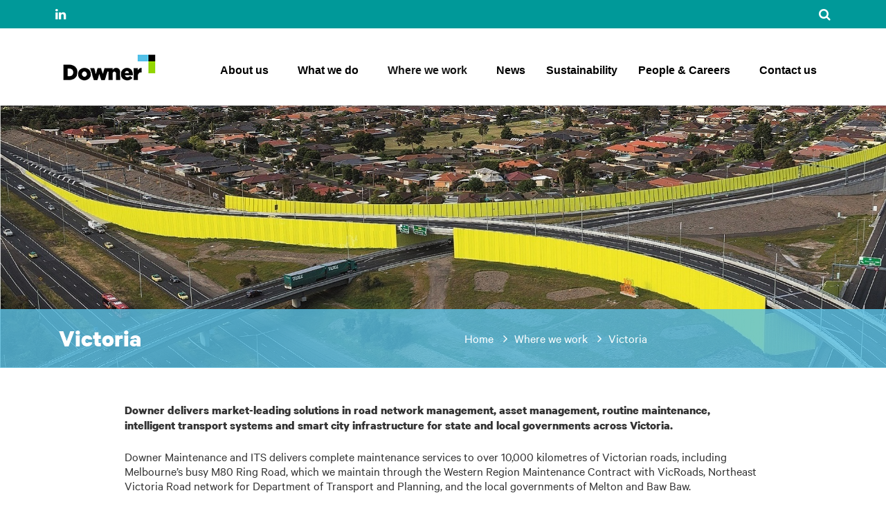

--- FILE ---
content_type: text/html; charset=utf-8
request_url: https://dmroads.com.au/where-we-work/victoria
body_size: 6714
content:
<!DOCTYPE html>
<html lang="en-GB">
<head>
<meta charset="UTF-8">
<meta name="viewport" content="width=device-width,initial-scale=1">
<!-- Meta Theme Colours and favicons for various devices -->
<meta name="theme-color" content="#ffffff">
<meta name="msapplication-TileColor" content="#ffffff">
<meta name="msapplication-TileImage" content="/templates/if_responsive/icons/ms-icon-144x144.png">
<link rel="apple-touch-icon" sizes="57x57" href="/templates/if_responsive/icons/apple-icon-57x57.png">
<link rel="apple-touch-icon" sizes="60x60" href="/templates/if_responsive/icons/apple-icon-60x60.png">
<link rel="apple-touch-icon" sizes="72x72" href="/templates/if_responsive/icons/apple-icon-72x72.png">
<link rel="apple-touch-icon" sizes="76x76" href="/templates/if_responsive/icons/apple-icon-76x76.png">
<link rel="apple-touch-icon" sizes="114x114" href="/templates/if_responsive/icons/apple-icon-114x114.png">
<link rel="apple-touch-icon" sizes="120x120" href="/templates/if_responsive/icons/apple-icon-120x120.png">
<link rel="apple-touch-icon" sizes="144x144" href="/templates/if_responsive/icons/apple-icon-144x144.png">
<link rel="apple-touch-icon" sizes="152x152" href="/templates/if_responsive/icons/apple-icon-152x152.png">
<link rel="apple-touch-icon" sizes="180x180" href="/templates/if_responsive/icons/apple-icon-180x180.png">
<link rel="icon" type="image/png" sizes="192x192" href="/templates/if_responsive/icons/android-icon-192x192.png">
<link rel="icon" type="image/png" sizes="32x32" href="/templates/if_responsive/icons/favicon-32x32.png">
<link rel="icon" type="image/png" sizes="96x96" href="/templates/if_responsive/icons/favicon-96x96.png">
<link rel="icon" type="image/png" sizes="16x16" href="/templates/if_responsive/icons/favicon-16x16.png">
<link rel="manifest" href="/templates/if_responsive/icons/manifest.json">
<script src="https://cdnjs.cloudflare.com/ajax/libs/popper.js/1.14.0/umd/popper.min.js"></script>
<base href="https://dmroads.com.au/where-we-work/victoria" />
<meta http-equiv="content-type" content="text/html; charset=utf-8" />
<meta name="author" content="Niamh Cronin" />
<meta name="generator" content="Joomla! - Open Source Content Management" />
<title>Victoria </title>
<link href="/templates/if_responsive/favicon.ico" rel="shortcut icon" type="image/vnd.microsoft.icon" />
<link href="https://dmroads.com.au/component/search/?Itemid=291&amp;format=opensearch" rel="search" title="Search DM Roads" type="application/opensearchdescription+xml" />
<link href="/templates/if_responsive/css/bootstrap.css" rel="stylesheet" type="text/css" />
<link href="/templates/if_responsive/css/bootstrap-grid.css" rel="stylesheet" type="text/css" />
<link href="/templates/if_responsive/css/bootstrap-reboot.css" rel="stylesheet" type="text/css" />
<link href="/templates/if_responsive/css/reset.css" rel="stylesheet" type="text/css" />
<link href="/templates/if_responsive/css/structure.css" rel="stylesheet" type="text/css" />
<link href="/templates/if_responsive/css/fonts.css" rel="stylesheet" type="text/css" />
<link href="/templates/if_responsive/css/nav.css" rel="stylesheet" type="text/css" />
<link href="/templates/if_responsive/css/faq.css" rel="stylesheet" type="text/css" />
<link href="/templates/if_responsive/css/casestudy.css" rel="stylesheet" type="text/css" />
<link href="/modules/mod_maximenuck/themes/css3megamenu/css/maximenuck.php?monid=maximenuck87" rel="stylesheet" type="text/css" />
<link href="/modules/mod_maximenuck/assets/maximenuresponsiveck.css" rel="stylesheet" type="text/css" />
<style type="text/css">@media screen and (max-width:524px){#maximenuck87 .maximenumobiletogglericonck{display:block !important;font-size:33px !important;text-align:right !important;padding-top:10px !important}#maximenuck87 .maximenumobiletogglerck+ul.maximenuck{display:none !important}#maximenuck87 .maximenumobiletogglerck:checked+ul.maximenuck{display:block !important}}@media screen and (max-width:524px){div#maximenuck87 ul.maximenuck li.maximenuck.nomobileck,div#maximenuck87 .maxipushdownck ul.maximenuck2 li.maximenuck.nomobileck{display:none !important}}@media screen and (min-width:525px){div#maximenuck87 ul.maximenuck li.maximenuck.nodesktopck,div#maximenuck87 .maxipushdownck ul.maximenuck2 li.maximenuck.nodesktopck{display:none !important}}#maximenuck87 .maximenuck-toggler-anchor{height:0;opacity:0;overflow:hidden;display:none}</style>
<script src="/templates/if_responsive/js/jui/jquery.min.js?77fb824cb1fe067c7061da4793711600" type="text/javascript"></script>
<script src="/media/jui/js/jquery-migrate.min.js?77fb824cb1fe067c7061da4793711600" type="text/javascript"></script>
<script src="/templates/if_responsive/js/scripts.js" type="text/javascript"></script>
<script src="/templates/if_responsive/js/popper.min.js" type="text/javascript"></script>
<script src="/templates/if_responsive/js/popper.js" type="text/javascript"></script>
<script src="/templates/if_responsive/js/bootstrap.min.js" type="text/javascript"></script>
<script src="/media/jui/js/jquery.ui.core.min.js?77fb824cb1fe067c7061da4793711600" type="text/javascript"></script>
<script src="/modules/mod_maximenuck/assets/maximenuck.v8.js" type="text/javascript"></script>
<script type="text/javascript">jQuery(window).load(function(){jQuery('#maximenuck87').DropdownMaxiMenu({fxtransition:'linear',dureeIn:0,dureeOut:0,menuID:'maximenuck87',testoverflow:'1',orientation:'horizontal',behavior:'mouseover',opentype:'open',fxdirection:'normal',directionoffset1:'60',directionoffset2:'60',showactivesubitems:'0',ismobile:0,menuposition:'0',effecttype:'dropdown',topfixedeffect:'1',topfixedoffset:'',clickclose:'0',fxduration:0});});</script>
<link href="/templates/if_responsive/css/template.css" rel="stylesheet" type="text/css" />
<script src="/templates/if_responsive/js/masonry.pkgd.min.js"></script>
<script src="https://unpkg.com/imagesloaded@4/imagesloaded.pkgd.js"></script>
<style>.carousel-inner img{width:100%;height:100%}</style>
</head>
<body>
<header>
<div class="branding container-fluid">
<div class=" container_12">
<div class="mod-branding row">
<div class="col-12 col-md-12 left">
<p class="hidden">Please click Toggle Editor to see the social icons</p>
<!-- <p><a href="https://www.youtube.com/channel/UCQscags0jt448390zfvMeMg" target="_blank" rel="noopener noreferrer"><i class="fa fa-youtube"> </i></a></p> -->
<p><a href="https://www.linkedin.com/showcase/downer-transport-infrastructure/?viewAsMember=true" target="_blank" rel="noopener noreferrer"><i class="fa fa-linkedin"> </i></a></p><script type="text/javascript">jQuery(document).ready(function($){$(".si-93").click(function(){$(".search-drop-93").slideToggle();});});</script>
<div class="si-holder">
<span class="search-icon si-93"><i class="fa fa-search" aria-hidden="true"></i></span>
</div>
<div class="sd-holder search-drop-93 search" style="display: none;">
<form action="/where-we-work/victoria" method="post" class="form-inline">
<label for="mod-search-searchword" class="element-invisible">Search ...</label> <input name="searchword" id="mod-search-searchword" maxlength="200"  class="inputbox search-query" type="text" size="0" value="Search ..."  onblur="if (this.value=='') this.value='Search ...';" onfocus="if (this.value=='Search ...') this.value='';" /> <input type="hidden" name="task" value="search" />
<input type="hidden" name="option" value="com_search" />
<input type="hidden" name="Itemid" value="291" />
</form>
</div>
</div>
<!-- <div class="col-6 col-md-2 text-right right"> -->
<!--  </div> -->
</div>
</div>
</div>
<div class="main-menu container-fluid">
<div class="row">
<div class="col-12">
<!--[if lte IE 7]>
			<link href="/modules/mod_maximenuck/themes/css3megamenu/css/ie7.css" rel="stylesheet" type="text/css" />
			<![endif]--><!-- debut Maximenu CK, par cedric keiflin -->
<div class="maximenuckh container ltr" id="maximenuck87" style="z-index:10;">
<div class="maxiroundedleft">
<a class="site-logo" href="https://dmroads.com.au/"> <img src="/images/images/images/logo.png" alt=""  width="147" height="82" style="float: left;margin: 0px 0px 0px 0px" /></a>
</div>
<div class="maxiroundedcenter">
<label class="mobile-menu-txt">MENU</label>
<label for="maximenuck87-maximenumobiletogglerck" class="maximenumobiletogglericonck" style="display:none;">&#x2261;</label>
<ul class="mainmenu maximenuck" style="position:relative;" >
<input id="maximenuck87-maximenumobiletogglerck" class="maximenumobiletogglerck" type="checkbox" style="display:none;"/>	<li data-level="1" class="maximenuck lv1item item130 first parent level1  fullwidth" style="z-index : 12000;position:static;"  ><span class="mobile-toggle"><i class="fa fa-plus-square" aria-hidden="true"></i></span><a class="maximenuck " href="/about-us"><span class="titreck">About us</span></a>
<div class="floatck sub-menu" style="position:absolute;left:0;right:0;"><div class="maxidrop-top"><div class="maxidrop-top2"></div></div><div class="maxidrop-main container" style="width:auto;"><div class="maxidrop-main2"><div class="maximenuck2 first " >
<div class='row'>
<div class='col-lg-3 top-menu-left'><div class='title'>About us</div><div class='desc'>DM Roads is the name of Downer’s road network management and maintenance business in Australia, delivering road network management since 1997.</div><div class='learn-more'><a href='/about-us'>Learn more <i class='fa fa-angle-right'></i></a></div></div>
<div class='col-12 col-lg-9'>
<ul class="maximenuck2"><li data-level="2" class="maximenuck  nodropdown item138 first level2  fullwidth" style="z-index : 11999;position:static;"  ><a class="maximenuck " href="/about-us/our-pillars"><span class="titreck">Our Pillars</span></a>
</li><li data-level="2" class="maximenuck  nodropdown item240 last level2  fullwidth" style="z-index : 11998;position:static;"  ><a class="maximenuck " href="/about-us/faqs"><span class="titreck">FAQs</span></a>
</li>
</ul>
<div class="clr"></div></div><div class="clr"></div></div></div><div class="maxidrop-bottom"><div class="maxidrop-bottom2"></div></div></div>
</li><li data-level="1" class="maximenuck lv1item item129 parent level1  fullwidth" style="z-index : 11997;position:static;"  ><span class="mobile-toggle"><i class="fa fa-plus-square" aria-hidden="true"></i></span><a class="maximenuck " href="/what-we-do"><span class="titreck">What we do</span></a>
<div class="floatck sub-menu" style="position:absolute;left:0;right:0;"><div class="maxidrop-top"><div class="maxidrop-top2"></div></div><div class="maxidrop-main container" style="width:auto;"><div class="maxidrop-main2"><div class="maximenuck2 first " >
<div class='row'>
<div class='col-lg-3 top-menu-left'><div class='title'>What we do</div><div class='desc'>Delivering customer and community focussed outcomes</div><div class='learn-more'><a href='/what-we-do'>Learn more <i class='fa fa-angle-right'></i></a></div></div>
<div class='col-12 col-lg-9'>
<ul class="maximenuck2"><li data-level="2" class="maximenuck  nodropdown item201 first level2  fullwidth" style="z-index : 11996;position:static;"  ><a class="maximenuck " href="/what-we-do/asset-management"><span class="titreck">Asset management</span></a>
</li><li data-level="2" class="maximenuck  nodropdown item202 level2  fullwidth" style="z-index : 11995;position:static;"  ><a class="maximenuck " href="/what-we-do/road-management-network" title="Road network management | DM Roads"><span class="titreck">Road network management</span></a>
</li><li data-level="2" class="maximenuck  nodropdown item203 level2  fullwidth" style="z-index : 11994;position:static;"  ><a class="maximenuck " href="/what-we-do/intelligent-transport-systems" title="Intelligent transport systems | DM Roads"><span class="titreck">Intelligent transport systems</span></a>
</li><li data-level="2" class="maximenuck  nodropdown item204 last level2  fullwidth" style="z-index : 11993;position:static;"  ><a class="maximenuck " href="/what-we-do/inspection-services" title="Inspection services | DM Roads"><span class="titreck">Tunnel and Incident Response </span></a>
</li>
</ul>
<div class="clr"></div></div><div class="clr"></div></div></div><div class="maxidrop-bottom"><div class="maxidrop-bottom2"></div></div></div>
</li><li data-level="1" class="maximenuck lv1item item289 active parent level1  fullwidth" style="z-index : 11992;position:static;"  ><span class="mobile-toggle"><i class="fa fa-plus-square" aria-hidden="true"></i></span><a class="maximenuck " href="/where-we-work"><span class="titreck">Where we work </span></a>
<div class="floatck sub-menu" style="position:absolute;left:0;right:0;"><div class="maxidrop-top"><div class="maxidrop-top2"></div></div><div class="maxidrop-main container" style="width:auto;"><div class="maxidrop-main2"><div class="maximenuck2 first " >
<div class='row'>
<div class='col-lg-3 top-menu-left'><div class='title'>Where we work </div><div class='desc'>DM Roads is the largest provider of road network maintenance and management across Australia</div><div class='learn-more'><a href='/where-we-work'>Learn more <i class='fa fa-angle-right'></i></a></div></div>
<div class='col-12 col-lg-9'>
<ul class="maximenuck2"><li data-level="2" class="maximenuck  nodropdown item290 first level2  fullwidth" style="z-index : 11991;position:static;"  ><a class="maximenuck " href="/where-we-work/new-south-wales"><span class="titreck">New South Wales </span></a>
</li><li data-level="2" class="maximenuck  nodropdown item291 current active level2  fullwidth" style="z-index : 11990;position:static;"  ><a class="maximenuck " href="/where-we-work/victoria"><span class="titreck">Victoria </span></a>
</li><li data-level="2" class="maximenuck  nodropdown item241 level2  fullwidth" style="z-index : 11989;position:static;"  ><a class="maximenuck " href="/where-we-work/case-studies"><span class="titreck">Case Studies</span></a>
</li><li data-level="2" class="maximenuck  nodropdown item292 level2  fullwidth" style="z-index : 11988;position:static;"  ><a class="maximenuck " href="/where-we-work/queensland"><span class="titreck">Queensland </span></a>
</li><li data-level="2" class="maximenuck  nodropdown item293 level2  fullwidth" style="z-index : 11987;position:static;"  ><a class="maximenuck " href="/where-we-work/south-australia"><span class="titreck">South Australia </span></a>
</li><li data-level="2" class="maximenuck  nodropdown item294 last level2  fullwidth" style="z-index : 11986;position:static;"  ><a class="maximenuck " href="/where-we-work/western-australia"><span class="titreck">Western Australia </span></a>
</li>
</ul>
<div class="clr"></div></div><div class="clr"></div></div></div><div class="maxidrop-bottom"><div class="maxidrop-bottom2"></div></div></div>
</li><li data-level="1" class="maximenuck lv1item item117 level1  fullwidth" style="z-index : 11985;position:static;"  ><a class="maximenuck " href="/news"><span class="titreck">News</span></a>
</li><li data-level="1" class="maximenuck lv1item item131 level1  fullwidth" style="z-index : 11984;position:static;"  ><a class="maximenuck " href="/sustainability"><span class="titreck">Sustainability</span></a>
</li><li data-level="1" class="maximenuck lv1item item132 parent level1  fullwidth" style="z-index : 11983;position:static;"  ><span class="mobile-toggle"><i class="fa fa-plus-square" aria-hidden="true"></i></span><a class="maximenuck " href="/people-and-careers"><span class="titreck">People &amp; Careers</span></a>
<div class="floatck sub-menu" style="position:absolute;left:0;right:0;"><div class="maxidrop-top"><div class="maxidrop-top2"></div></div><div class="maxidrop-main container" style="width:auto;"><div class="maxidrop-main2"><div class="maximenuck2 first " >
<div class='row'>
<div class='col-lg-3 top-menu-left'><div class='title'>People &amp; Careers</div><div class='desc'>DM Roads create market-leading solutions to deliver better community experiences.</div><div class='learn-more'><a href='/people-and-careers'>Learn more <i class='fa fa-angle-right'></i></a></div></div>
<div class='col-12 col-lg-9'>
<ul class="maximenuck2"><li data-level="2" class="maximenuck  nodropdown item151 first last level2  fullwidth" style="z-index : 11982;position:static;"  ><a class="maximenuck text-nowrap text-50-menu" href="http://careers.downergroup.com/cw/en/listing/" target="_blank" ><span class="titreck">Current opportunities </span></a>
</li>
</ul>
<div class="clr"></div></div><div class="clr"></div></div></div><div class="maxidrop-bottom"><div class="maxidrop-bottom2"></div></div></div>
</li><li data-level="1" class="maximenuck lv1item item133 last level1  fullwidth" style="z-index : 11981;position:static;"  ><a class="maximenuck " href="/contact-us"><span class="titreck">Contact us</span></a></li> </ul>
</div>
<div class="maxiroundedright"></div>
<div style="clear:both;"></div>
</div>
<!-- fin maximenuCK -->
</div>
</div>
</div>
</header>
<div class="inner_banner" style="background: url(/images/banners/Tulla_RingRd_interchange_banner_candidate.jpg) no-repeat;">
<div class="container_fluid wrap-txt">
<div class="container inner">
<div class="txt">
<h1></h1>
</div>
</div>
</div>
<div class="breadcrumbs container_fluid">
<div class="container">
<div class="row">
<div class="col-12 col-sm-6 title">
<h1>Victoria </h1>
</div>
<div class="col-12 col-sm-6 menu">
<span class="moduletable">
<ul itemscope itemtype="https://schema.org/BreadcrumbList" class="breadcrumb">
<li class="active">
<span class="divider icon-location"></span>
</li>
<li itemprop="itemListElement" itemscope itemtype="https://schema.org/ListItem">
<a itemprop="item" href="/" class="pathway"><span itemprop="name">Home</span></a>
<span class="divider">
<img src="/media/system/images/arrow.png" alt="" />	</span>
<meta itemprop="position" content="1">
</li>
<li itemprop="itemListElement" itemscope itemtype="https://schema.org/ListItem">
<a itemprop="item" href="/where-we-work" class="pathway"><span itemprop="name">Where we work </span></a>
<span class="divider">
<img src="/media/system/images/arrow.png" alt="" />	</span>
<meta itemprop="position" content="2">
</li>
<li itemprop="itemListElement" itemscope itemtype="https://schema.org/ListItem" class="active">
<span itemprop="name">
					Victoria 				</span>
<meta itemprop="position" content="3">
</li>
</ul>
</span>
</div>
</div>
</div>
</div>
</div>
<section class="content container">
<div class="content-main">
<!-- left -->
<div class="content-inner grid_12 grid_small_12">
<!-- system messages -->
<div class="row main-content">
<div class="col-md-1">
</div>
<div class="col-12 col-md-10">
<div class="item-page">
<p><b><span data-contrast="none">Downer delivers market-leading solutions in road network management, asset management, routine maintenance, intelligent transport systems and smart city infrastructure for state and local governments across Victoria.</span></b><span data-contrast="none"> </span><span data-ccp-props="{&quot;201341983&quot;:0,&quot;335559738&quot;:120,&quot;335559739&quot;:120,&quot;335559740&quot;:288,&quot;469777462&quot;:[400,700],&quot;469777927&quot;:[0,0],&quot;469777928&quot;:[1,1]}"> </span></p>
<p><span data-contrast="none">Downer Maintenance and ITS delivers complete maintenance services to over 10,000 kilometres of Victorian roads, including Melbourne’s busy M80 Ring Road, which we maintain through the Western Region Maintenance Contract with VicRoads, Northeast Victoria Road network for Department of Transport and Planning, and the local governments of Melton and Baw Baw.</span><span data-ccp-props="{&quot;201341983&quot;:0,&quot;335559738&quot;:120,&quot;335559739&quot;:120,&quot;335559740&quot;:288,&quot;469777462&quot;:[400,700],&quot;469777927&quot;:[0,0],&quot;469777928&quot;:[1,1]}"> </span></p>
<p><span data-contrast="auto">We also have a well established and highly technical ITS construction delivery team in Victoria. W</span><span data-contrast="none">orking with both public and private sector clients, we specialise in the implementation of on-roads ITS infrastructure, including smart infrastructure technology and software to maximise the performance of the network. </span><span data-ccp-props="{&quot;201341983&quot;:0,&quot;335559738&quot;:120,&quot;335559739&quot;:120,&quot;335559740&quot;:288,&quot;469777462&quot;:[400,700],&quot;469777927&quot;:[0,0],&quot;469777928&quot;:[1,1]}"> </span></p>
<p><span data-contrast="none">In Victoria, we’re especially proud of our partnership with social enterprise Good Cycles and the benefits we generate for local communities in region. We are now one of the largest buyers of social procurement in Australia through our commercial contract with Good Cycles to provide vegetation management and inspections of Shared User Paths in Melbourne’s north west.</span><span data-ccp-props="{&quot;201341983&quot;:0,&quot;335559738&quot;:120,&quot;335559739&quot;:120,&quot;335559740&quot;:288,&quot;469777462&quot;:[400,700],&quot;469777927&quot;:[0,0],&quot;469777928&quot;:[1,1]}"> </span></p>
<p><span style="text-decoration: underline;"><b>Some of our work in Victoria</b></span></p>
<p><b><span data-contrast="none">Metropolitan North-West Region Road Maintenance Contract </span></b><span data-ccp-props="{&quot;201341983&quot;:0,&quot;335559738&quot;:120,&quot;335559739&quot;:120,&quot;335559740&quot;:288,&quot;469777462&quot;:[400,700],&quot;469777927&quot;:[0,0],&quot;469777928&quot;:[1,1]}"> </span></p>
<p><span data-contrast="none">Downer is responsible for the maintenance of road pavement and roadside assets on various arterial roads within Melbourne’s North West region. We provide routine maintenance delivery of the contract, including the identification of hazards and defects on the network via network inspection. This includes vegetation control, street sweeping, pavement repairs and emergency response (during and after hours). </span><span data-ccp-props="{&quot;201341983&quot;:0,&quot;335559738&quot;:120,&quot;335559739&quot;:120,&quot;335559740&quot;:288,&quot;469777462&quot;:[400,700],&quot;469777927&quot;:[0,0],&quot;469777928&quot;:[1,1]}"> </span></p>
<p> </p>
<p><b><span data-contrast="none">Victorian Road Maintenance Contract - Hume Region</span></b></p>
<p><span data-contrast="none">Downer delivers routine maintenance, planned maintenance, defect and hazard rectification and emergency response services to more than 8,500 lane kilometres of road in Victoria’s Hume region, stretching from Mitchell Shire on the edge of metropolitan Melbourne to the north-east corner of the State. </span><span data-ccp-props="{&quot;201341983&quot;:0,&quot;335559738&quot;:120,&quot;335559739&quot;:120,&quot;335559740&quot;:288,&quot;469777462&quot;:[400,700],&quot;469777927&quot;:[0,0],&quot;469777928&quot;:[1,1]}"> </span></p>
<p><b><span data-contrast="none">Baw Baw Shire Council </span></b><span data-ccp-props="{&quot;201341983&quot;:0,&quot;335559738&quot;:120,&quot;335559739&quot;:120,&quot;335559740&quot;:288,&quot;469777462&quot;:[400,700],&quot;469777927&quot;:[0,0],&quot;469777928&quot;:[1,1]}"> </span></p>
<p><span data-contrast="none">In Baw Baw, our focus has been to prioritise parts of the network that deliver the greatest benefit to the community and programmed grading work focuses on restoring parts of the older network. </span><span data-ccp-props="{&quot;201341983&quot;:0,&quot;335559738&quot;:120,&quot;335559739&quot;:120,&quot;335559740&quot;:288,&quot;469777462&quot;:[400,700],&quot;469777927&quot;:[0,0],&quot;469777928&quot;:[1,1]}"> </span></p>
<p><b><span data-contrast="none">ITS Maintenance </span></b><span data-ccp-props="{&quot;201341983&quot;:0,&quot;335559738&quot;:120,&quot;335559739&quot;:120,&quot;335559740&quot;:288,&quot;469777462&quot;:[400,700],&quot;469777927&quot;:[0,0],&quot;469777928&quot;:[1,1]}"> </span></p>
<p><span data-contrast="none">Downer undertakes proactive and preventative ITS maintenance including; 24/7 fault management, incident and emergency response for three Department of Transport ITS / Electrical contracts.</span><span data-ccp-props="{&quot;201341983&quot;:0,&quot;335559738&quot;:120,&quot;335559739&quot;:120,&quot;335559740&quot;:288,&quot;469777462&quot;:[400,700],&quot;469777927&quot;:[0,0],&quot;469777928&quot;:[1,1]}"> </span></p>
<ul>
<li data-leveltext="" data-font="Symbol" data-listid="2" data-aria-posinset="1" data-aria-level="1"><span data-contrast="none">Metro Streetlighting </span><span data-ccp-props="{&quot;134233279&quot;:true,&quot;201341983&quot;:0,&quot;335559738&quot;:120,&quot;335559739&quot;:120,&quot;335559740&quot;:288,&quot;469777462&quot;:[400,700,400,700],&quot;469777927&quot;:[0,0,0,0],&quot;469777928&quot;:[0,0,1,1]}"> </span></li>
<li data-leveltext="" data-font="Symbol" data-listid="2" data-aria-posinset="2" data-aria-level="1"><span data-contrast="none">Metro ITS </span><span data-ccp-props="{&quot;134233279&quot;:true,&quot;201341983&quot;:0,&quot;335559738&quot;:120,&quot;335559739&quot;:120,&quot;335559740&quot;:288,&quot;469777462&quot;:[400,700,400,700],&quot;469777927&quot;:[0,0,0,0],&quot;469777928&quot;:[0,0,1,1]}"> </span></li>
<li data-leveltext="" data-font="Symbol" data-listid="2" data-aria-posinset="3" data-aria-level="1"><span data-contrast="none">Geelong Traffic Signals </span><span data-ccp-props="{&quot;134233279&quot;:true,&quot;201341983&quot;:0,&quot;335559738&quot;:120,&quot;335559739&quot;:120,&quot;335559740&quot;:288,&quot;469777462&quot;:[400,700,400,700],&quot;469777927&quot;:[0,0,0,0],&quot;469777928&quot;:[0,0,1,1]}"> </span></li>
</ul>
<p><span data-contrast="none">Response times start from 2 hours and we deliver against these tight response times through remote system monitoring, a 24-hour roster and satellite depots and locations for materials and stock.</span><span data-ccp-props="{&quot;201341983&quot;:0,&quot;335559738&quot;:120,&quot;335559739&quot;:120,&quot;335559740&quot;:288,&quot;469777462&quot;:[400,700],&quot;469777927&quot;:[0,0],&quot;469777928&quot;:[1,1]}"> </span></p>
</div>
</div>
<div class="col-md-1">
</div>
</div>
</div>
<!-- right -->
</div>
</section>
<section class="prefooter">
</section>
<footer>
<div class="footer-inner container_12">
<div class="row">
<div class="col-12 col-sm-6 col-md-8 left">
<div class="moduletable">
<p><img class="dmroadslogo" src="/images/footer_logo.png" alt="" />      <a title="Downer group" href="https://www.downergroup.com/"><img src="/images/images/downer_logo1.png" width="110" height="57" /></a></p> </div>
</div>
<div class="col-12 col-sm-6 col-md-4 text-right right ">
<div class="moduletable">
<p class="hidden">Please click Toggle Editor to see the social icons</p>
<p><!-- <a href="https://www.youtube.com/channel/UCQscags0jt448390zfvMeMg" target="_blank" rel="noopener noreferrer"><i class="fa fa-youtube"> </i></a> --> <a href="https://www.linkedin.com/showcase/downer-transport-infrastructure/?viewAsMember=true" target="_blank" rel="noopener noreferrer"><i class="fa fa-linkedin"> </i></a></p> </div>
</div>
</div>
</div>
</footer>
<div class="post-footer" >
<div class="container_12">
<span class="prefix">&copy; DM Roads 2019 &nbsp;</span><p><a href="https://www.downergroup.com/our-policies" target="_blank" rel="noopener noreferrer">Privacy Policy</a><a href="/sitemap">Sitemap</a><a href="/disclaimer">Disclaimer</a><!-- <a href="/contact-us">Contact us</a> --></p>
<!-- <span class="suffix"><a target="_blank" href="http://www.ifactory.com.au/" title="Web Design Brisbane">Digital Agency</a> iFactory</span> -->
</div>
</div>
<script>jQuery(window).load(function(){if(jQuery('.btn.btn-link.k-js-search-reset').length){jQuery('.btn.btn-link.k-js-search-reset').replaceWith('<a href="/what-we-do/doc-hierarchical" class="btn btn-link">Reset</a>');}
jQuery("head").append("<link>");var css=jQuery("head").children(":last");css.attr({rel:"stylesheet",type:"text/css",href:"/templates/if_responsive/css/font-awesome.min.css"});});</script>
<!-- Global site tag (gtag.js) - Google Analytics -->
<script async src="https://www.googletagmanager.com/gtag/js?id=UA-143593480-1"></script>
<script>window.dataLayer=window.dataLayer||[];function gtag(){dataLayer.push(arguments);}
gtag('js',new Date());gtag('config','UA-143593480-1');</script>
<script type="text/javascript">!function(){function e(e,t,n,o){try{o=new(this.XMLHttpRequest||ActiveXObject)("MSXML2.XMLHTTP.3.0"),o.open("POST",e,1),o.setRequestHeader("X-Requested-With","XMLHttpRequest"),o.setRequestHeader("Content-type","application/x-www-form-urlencoded"),o.onreadystatechange=function(){o.readyState>3&&t&&t(o.responseText,o)},o.send(n)}catch(c){}}function t(n){e(n,function(e,o){try{if(200==o.status){var c=JSON.parse(e)
"object"==typeof c&&c["continue"]&&setTimeout(function(){t(n)},1e3)}}catch(u){}})}t("https://dmroads.com.au/index.php?option=com_joomlatools&controller=scheduler")}()</script></body>
</html>

--- FILE ---
content_type: text/css
request_url: https://dmroads.com.au/templates/if_responsive/css/reset.css
body_size: 394
content:

/* :::. BROWSER RESET .::: */
body, p, pre {
  margin: 0;
  padding: 0;
}
h1, h2, h3, h4, h5, h6 {
  margin: 0;
  padding: 0;
  font-size: 1em;
  font-weight: normal;
}
article, aside, details, figcaption, figure, footer, header, hgroup, main, menu, nav, section, summary {
  display: block;
}
dl, dt, dd, ul, ol, li {
  margin: 0;
  padding: 0;
}
ol, ul {
  list-style: none;
}
a {
  outline: none;
}
img, iframe {
  border: none;
}
th, td {
  margin: 0;
  padding: 0;
}
table {
  border-collapse: collapse;
  border-spacing: 0;
}
caption, th, td {
  text-align: left;
}
form, fieldset, legend, input, textarea, select {
  margin: 0;
  padding: 0;
}
fieldset {
  border: none;
}
input, textarea, select {
  font-size: 1em;
  font-family: inherit;
  outline: none;
}

address, cite, code, dfn, var {
  font-style: normal;
  font-weight: normal;
}

--- FILE ---
content_type: text/css
request_url: https://dmroads.com.au/templates/if_responsive/css/structure.css
body_size: 920
content:
/*
	Variable Grid System.
	Learn more ~ http://www.spry-soft.com/grids/
	Based on 960 Grid System - http://960.gs/

	Licensed under GPL and MIT.
*/

/* CONTAINERS */

section {
	margin-left: auto;
	margin-right: auto;
	width: 100%;
}

.container_12 {
	max-width: 1160px;
	margin-left: auto;
	margin-right: auto;
	padding-left: 20px;
	padding-right: 20px;
}

/* GRID - GLOBAL */

.grid_1,
.grid_2,
.grid_3,
.grid_4,
.grid_5,
.grid_6,
.grid_7,
.grid_8,
.grid_9,
.grid_10,
.grid_11,
.grid_small_12,
.gridlist_item {
	display:inline;
	float: left;
	position: relative;
}

/* GRID - 12 COLUMN */

.grid_1 {
	width: 8.333%;
}

.grid_2 {
	width: 16.667%;
}

.grid_3 {
	width: 25%;
}

.grid_4 {
	width: 33.333%;
}

.grid_5 {
	width: 41.667%;
}

.grid_6 {
	width: 50%;
}

.grid_7 {
	width: 58.333%;
}

.grid_8 {
	width: 66.667%;
}

.grid_9 {
	width: 75%;
}

.grid_10 {
	width: 83.333%;
}

.grid_11 {
	width: 91.667%;
}

.grid_12 {
	width: 100%;
}

/* ELEMENT SHOW / HIDE / ALIGN */

.clear {
  clear: both;
}

.center-block {
  display: block;
  margin-right: auto;
  margin-left: auto;
}
.pull-right {
  float: right !important;
}
.pull-left {
  float: left !important;
}
.hide {
  display: none !important;
}
.show {
  display: block !important;
}
.invisible {
  visibility: hidden;
}
.text-hide {
  font: 0/0 a;
  color: transparent;
  text-shadow: none;
  background-color: transparent;
  border: 0;
}
.hidden {
  display: none !important;
}
.affix {
  position: fixed;
}

.clearfix:after, .container_12:after, section:after, .grid_12:after, #message, header:after, footer:after, .content-main:after, .pre-component:after, .post-component:after, .a2a_kit:after {
	display: block;
	clear: both;
	content: "";
}

/* RESPONSIVE */

@media (max-width: 500px) {
	section .grid_small_1,
	.container_12 .grid_small_1 {
		width: 8.333%;
	}

	section .grid_small_2,
	.container_12 .grid_small_2 {
		width: 16.667%;
	}

	section .grid_small_3,
	.container_12 .grid_small_3 {
		width: 25%;
	}

	section .grid_small_4,
	.container_12 .grid_small_4 {
		width: 33.333%;
	}

	section .grid_small_5,
	.container_12 .grid_small_5 {
		width: 41.667%;
	}

	section .grid_small_6,
	.container_12 .grid_small_6 {
		width: 50%;
	}

	section .grid_small_7,
	.container_12 .grid_small_7 {
		width: 58.333%;
	}

	section .grid_small_8,
	.container_12 .grid_small_8 {
		width: 66.667%;
	}

	section .grid_small_9,
	.container_12 .grid_small_9 {
		width: 75%;
	}

	section .grid_small_10,
	.container_12 .grid_small_10 {
		width: 83.333%;
	}

	section .grid_small_11,
	.container_12 .grid_small_11 {
		width: 91.667%;
	}

	section .grid_small_12,
	.container_12 .grid_small_12 {
		width: 100%;
	}
	
	.visible-xs {
		display: block !important;
	}
	
  .hidden-xs {
    display: none !important;
  }
}


--- FILE ---
content_type: text/css
request_url: https://dmroads.com.au/templates/if_responsive/css/fonts.css
body_size: 434
content:

/* :::. FONTS .::: */

/*
 * This is a collection of all of the fonts used
 * It's designed to be a quick reference to what fonts are used and how they're implemented
 * 
 * Example Below
*/

@font-face {
font-family: 'Calibre';
src: url('../fonts/CalibreWeb-Black.eot');
src: url('../fonts/CalibreWeb-Black.eot?#iefix') format('embedded-opentype'),
     url('../fonts/CalibreWeb-Black.woff') format('woff'),
     url('../fonts/CalibreWeb-Black.woff2') format('woff2');
  font-weight: 800;
  font-style: normal;
}

@font-face {
font-family: 'Calibre';
src: url('../fonts/CalibreWeb-Bold.eot');
src: url('../fonts/CalibreWeb-Bold.eot?#iefix') format('embedded-opentype'),
     url('../fonts/CalibreWeb-Bold.woff') format('woff'),
     url('../fonts/CalibreWeb-Bold.woff2') format('woff2');
  font-weight: 700;
  font-style: normal;
}

@font-face {
font-family: 'Calibre';
src: url('../fonts/CalibreWeb-Semibold.eot');
src: url('../fonts/CalibreWeb-Semibold.eot?#iefix') format('embedded-opentype'),
     url('../fonts/CalibreWeb-Semibold.woff') format('woff'),
     url('../fonts/CalibreWeb-Semibold.woff2') format('woff2');
  font-weight: 600;
  font-style: normal;
}

@font-face {
font-family: 'Calibre';
src: url('../fonts/CalibreWeb-Medium.eot');
src: url('../fonts/CalibreWeb-Medium.eot?#iefix') format('embedded-opentype'),
     url('../fonts/CalibreWeb-Medium.woff') format('woff'),
     url('../fonts/CalibreWeb-Medium.woff2') format('woff2');
  font-weight: 500;
  font-style: normal;
}

@font-face {
font-family: 'Calibre';
src: url('../fonts/CalibreWeb-Regular.eot');
src: url('../fonts/CalibreWeb-Regular.eot?#iefix') format('embedded-opentype'),
     url('../fonts/CalibreWeb-Regular.woff') format('woff'),
     url('../fonts/CalibreWeb-Regular.woff2') format('woff2');
  font-weight: normal;
  font-style: normal;
}

@font-face {
font-family: 'Calibre';
src: url('../fonts/CalibreWeb-Light.eot');
src: url('../fonts/CalibreWeb-Light.eot?#iefix') format('embedded-opentype'),
     url('../fonts/CalibreWeb-Light.woff') format('woff'),
     url('../fonts/CalibreWeb-Light.woff2') format('woff2');
  font-weight: 300;
  font-style: normal;
}

@font-face {
font-family: 'Calibre';
src: url('../fonts/CalibreWeb-Black.eot');
src: url('../fonts/CalibreWeb-Black.eot?#iefix') format('embedded-opentype'),
     url('../fonts/CalibreWeb-Black.woff') format('woff'),
     url('../fonts/CalibreWeb-Black.woff2') format('woff2');
  font-weight: 300;
  font-style: normal;
}

--- FILE ---
content_type: text/css
request_url: https://dmroads.com.au/templates/if_responsive/css/nav.css
body_size: 838
content:

/* :::. HORIZONTAL NAVIGATION .::: */

/*
 * This is a general guide on building drop down menus using ex-menu.
 * The code below can be modified to work with the default joomla menu system (mainmenu)
 * basically just replace #nav-root with ul.menu or whatever class / id you are using
 *
*/

#navigation {

}
#navigation #mainlevel {
  margin:0px;
}
#nav-root {
  margin: 0;
  padding: 0;
  list-style: none;
  z-index: 90;
  float: left;
}
#navigation li {
  margin: 0;
  padding: 0;
  float: left;
  position: relative;
  list-style: none;
}

/* 1st level - horizontal menu */
#nav-root li a, #nav-root li span, #nav-root li span.mainlevel_active {
  padding: 8px 10px;
  display: block;
  font-weight: bold;
  cursor: pointer;
  color: #999;
}

/* 2nd level - drop down */
#nav-root ul {
  width: 160px;
  margin: 0;
  padding: 0;
  position: absolute;
  top: 100%;
  left: 0;
	z-index: 10000;
}
#nav-root ul li {
	width: 100%;
  background: #000;
}
#nav-root li li a, #nav-root li li span {
  padding: 5px 13px;
  display: block;
  color: #fff;
}
#nav-root ul li:hover {
  background: #ccc;
}

/* 3rd level - drop down */
#nav-root ul ul {
  position: absolute;
  top: 0;
  left: 100%;
}
#nav-root ul ul li {
  width: 100%;
  background: #666;
}
#nav-root ul ul li:hover {
  background: #000;
}
/* Active menu item */
span.mainlevel_active, a#active_menu {
  background: #ccc;
}
/* Hide menus - do not change */
#nav-root ul, #nav-root li:hover ul, #nav-root li:hover ul ul {
  display: none;
}
/* Show Menu on Hover - do not change */
#nav-root li:hover ul, #nav-root li li:hover ul {
  display: block;
}

/* :::. PAGINATION .::: */
.pagination {
  clear: both;
}

.pagination li {
  display: inline-block;
}

.pagination-start, .pagination-end {
  display: none !important;
}

.pagination span, .pagination a {
  display: inline-block;
  margin-right: 10px;
  text-decoration: none;
  font-family: 'Merriweather', serif;
  font-weight: bold;
  text-transform: uppercase;
  letter-spacing: 1px;
}

.pagination li a:hover { text-decoration: underline; }

.text-50-menu{
    width:130%;
}


--- FILE ---
content_type: text/css
request_url: https://dmroads.com.au/templates/if_responsive/css/faq.css
body_size: 756
content:
ul.class-faq-list.category-module {
    list-style: none;
}

ul.class-faq-list.category-module li {
    background: #fff;
    /*border-radius: 3px;*/
    border-bottom:1px solid #333;
    position: relative;
}

ul.class-faq-list.category-module li a {
    font-size: 20px;
    line-height:26px;
    width: fit-content;
    display: block;
    margin: 15px 0;
    color: #333;
    cursor: pointer;
    transition:.3s;
    width: 80%;
}
ul.class-faq-list.category-module li.active a{
  color:#099;
}

ul.class-faq-list.category-module li a:hover {
  color:#5BC2E7;
}

ul.class-faq-list.category-module li a:after {
    content: "";
    position: absolute;
    right: 40px;
    top:20px;
    width: 10px;
    height: 10px;
    border-width: 2px;
    border-bottom: 0px;
    border-right: 0px;
    border-style: solid;
    border-color: #099;
    transform: rotate(-135deg);
}
@media only screen and (max-width: 600px){
  ul.class-faq-list.category-module li a:after {
    top:30px;
    right: 20px;
  }
}
ul.class-faq-list.category-module li .expand {
    padding: 15px 0 30px;
    display: none;
    transition: 0.5s all ease;
    overflow: hidden;
    color:#333;
}
ul.class-faq-list.category-module li .expand table td{
  border:1px solid #333;
}
ul.class-faq-list.category-module li .expand table tr:first-child{
  background-color:#099;
}
ul.class-faq-list.category-module li .expand table tr:first-child td{
  color:white;
}

.expand p {
    padding: 0px 15px 0 0 !important;
    margin: 0px !important;
}

li.list-item.active a:after {
    transform: rotate(45deg) !important;
    margin-top: 8px !important;
}

li.list-item.active .expand {
    display: block !important;
}

ul.class-faq-list.category-module li {
    /*margin-bottom: 20px;*/
}

ul.class-faq-list.category-module li:last-child {
    margin-bottom: 0px !important;
}

.contact-addrs{
  width:50%;
  float:left;
}
.contactus .post-component{
  width:40%;
  float:right;
}
.g-recaptcha iframe{
margin-left:15px;
}
@media only screen and (max-width: 600px){
  .contact-addrs{
    width:100%;
    float:none;
  }
  .contactus .post-component{
    width:100%;
    float:none;
  }
}
.table-scroll{
  overflow-x: scroll;
  margin-right: 15px;
}
@media only screen and (max-width: 600px){
  .table-scroll{
    margin-right: 0;
  }
  .expand p {
      padding: 0px 0 0 0 !important;
  }
}
.border-space{
  border-bottom:1px solid #333;
}


--- FILE ---
content_type: text/css
request_url: https://dmroads.com.au/templates/if_responsive/css/casestudy.css
body_size: 739
content:
h1.case-study-title {
    color: #099;
}

.box-case-studies.container {
    background: #099;
    /* padding: 20px; */
    color: white;
}

.box-case-studies.container .inner-box.row div {padding: 20px;}

.box-case-studies.container .inner-box.row div .label {font-weight: 500;}

.box-case-studies.container {
    margin-bottom: 10px;
}

.items-leading dl.fields-container {
    display: none !important;
}

.heading {
    border-top: 2px dashed #099;
    border-bottom: 2px dashed #099;
    font-weight: 600;
    color: #099;
    padding-top: 10px;
    padding-bottom: 10px;
}
.two-cols {
    column-count: 2;
    column-gap: 50px;
    margin-top: 50px;
}
@media only screen and (max-width: 600px){
  .two-cols {
      column-count: 1;
      column-gap: 0;
  }
  .key-title{
    border-right:none !important;
    border-bottom:4px solid white;
    margin-bottom:20px;
    padding-bottom:20px;
  }
}
.quote {
    color: #099;
    font-weight: 600;
    font-size: 24px;
    line-height: 34px;
    margin-bottom: 35px;
    margin-top: 30px;
    border-left: 10px solid #099;
    padding-left: 10px;
}
img.full-img{
  width:100%;
  margin-top:30px;
}
.two-cols ul {
  list-style: none;
  margin-bottom:30px;
}

.two-cols ul li::before {
  content: "\2022";
  color: #099;
  font-weight: bold;
  display: inline-block;
  width: 1em;
}
.key-title{
  color:white;
  font-size:45px;
  line-height:50px;
  font-weight:600;
  border-right:4px solid white;
}
.box-case-studies{
  padding:30px;
}
.info-box .col-md-4{
  margin-bottom:20px;
  font-size:15px;
}
.info-box .col-md-4 .label{
  font-weight: 600;
}

.swiper-slide {
  min-height:300px !important;
}
.swiper-button-next, .swiper-container-rtl .swiper-button-prev,
.swiper-button-prev, .swiper-container-rtl .swiper-button-next{
  background-color: white;
  border-radius: 50%;
  width: 50px !important;
  height: 50px !important;
}
.swiper-button-next::after, .swiper-container-rtl .swiper-button-prev::after,
.swiper-button-prev::after, .swiper-container-rtl .swiper-button-next::after{
  font-size: 29px !important;
  color: #099 !important;
}

.swiper-pagination-bullet{
  background:#fff !important;
}
.swiper-pagination-bullet.swiper-pagination-bullet-active{
  background:#099 !important;
}


--- FILE ---
content_type: text/css;charset=UTF-8
request_url: https://dmroads.com.au/modules/mod_maximenuck/themes/css3megamenu/css/maximenuck.php?monid=maximenuck87
body_size: 3821
content:

/*-----------------------------------------------------------------------------------------------------------
This theme is largely inspired by the Mega menu tutorial on net.tutsplus.com :
https://net.tutsplus.com/tutorials/html-css-techniques/how-to-build-a-kick-butt-css3-mega-drop-down-menu/

Ce theme est largement inspire du tutoriel de Mega menu sur net.tutsplus.com
https://net.tutsplus.com/tutorials/html-css-techniques/how-to-build-a-kick-butt-css3-mega-drop-down-menu/
-------------------------------------------------------------------------------------------------------------*/

.ckclr {clear:both;visibility: hidden;}

/*---------------------------------------------
---	 	menu container						---
----------------------------------------------*/

/* menu */
div#maximenuck87 {
	font-size:14px;
	line-height:21px;
	text-align:left;
	zoom:1;
}

/* container style */
div#maximenuck87 ul.maximenuck {
	clear:both;
	position : relative;
	z-index:999;
	overflow: visible !important;
	display: block !important;
	float: none !important;
	visibility: visible !important;
	opacity: 1 !important;
	list-style:none;
	margin:0 auto;
	height: auto;
	padding:0px 20px 0px 20px;
	-moz-border-radius: 10px;
	-webkit-border-radius: 10px;
	border-radius: 10px;
	filter: none;
	background: #014464;
	background: -moz-linear-gradient(top,  #0272a7 0%, #013953 100%);
	background: -webkit-gradient(linear, left top, left bottom, color-stop(0%,#0272a7), color-stop(100%,#013953));
	background: -webkit-linear-gradient(top,  #0272a7 0%,#013953 100%);
	background: -o-linear-gradient(top,  #0272a7 0%,#013953 100%);
	background: -ms-linear-gradient(top,  #0272a7 0%,#013953 100%);
	background: linear-gradient(top,  #0272a7 0%,#013953 100%);
	border: 1px solid #002232;
	-moz-box-shadow:inset 0px 0px 1px #edf9ff;
	-webkit-box-shadow:inset 0px 0px 1px #edf9ff;
	box-shadow:inset 0px 0px 1px #edf9ff;
	text-align: left;
	zoom: 1;
}

/* vertical menu */
div#maximenuck87.maximenuckv ul.maximenuck {
	padding: 5px;
}

div#maximenuck87 ul.maximenuck:after {
	content: " ";
	display: block;
	height: 0;
	clear: both;
	visibility: hidden;
	font-size: 0;
}

/*---------------------------------------------
---	 	Root items - level 1				---
----------------------------------------------*/

div#maximenuck87 ul.maximenuck li.maximenuck.level1 {
	display: inline-block;
	float: none !important;
	position:static;
	list-style : none;
	border: 1px solid transparent;
	/*float:left;*/
	text-align:center;
	padding: 4px 9px 2px 9px;
	margin: 2px 10px 0 0;
	cursor: pointer;
	vertical-align: middle;
	box-shadow: none;
	filter: none;
}

/** IE 7 only **/
*+html div#maximenuck87 ul.maximenuck li.maximenuck.level1 {
	display: inline !important;
}

/* vertical menu */
div#maximenuck87.maximenuckv ul.maximenuck li.maximenuck.level1 {
	display: block !important;
	margin: 0;
	padding: 4px 0px 2px 8px;
	text-align: left;
}

div#maximenuck87 ul.maximenuck li.maximenuck.level1:hover,
div#maximenuck87 ul.maximenuck li.maximenuck.level1.active {
	border: 1px solid #777777;
	background: #F4F4F4;
	background: -moz-linear-gradient(top, #F4F4F4, #EEEEEE);
	background: -webkit-gradient(linear, 0% 0%, 0% 100%, from(#F4F4F4), to(#EEEEEE));
	-moz-border-radius: 5px;
	-webkit-border-radius: 5px;
	border-radius: 5px;
}

div#maximenuck87 ul.maximenuck li.maximenuck.level1 > a,
div#maximenuck87 ul.maximenuck li.maximenuck.level1 > span.separator {
	font-size:14px;
	color: #EEEEEE;
	display:block;
	float : none !important;
	float : left;
	position:relative;
	text-decoration:none;
	text-shadow: 1px 1px 1px #000;
	box-shadow: none;
	min-height : 34px;
	outline : none;
	background : none;
	filter: none;
	border : none;
	padding : 0;
	white-space: normal;
	filter: none;
}

/* parent item on mouseover (if subemnus exists) horizonal menu only */
div#maximenuck87.maximenuckh ul.maximenuck li.maximenuck.level1.parent:hover,
div#maximenuck87.maximenuckh ul.maximenuck li.maximenuck.level1.parent:hover {
	-moz-border-radius: 5px 5px 0px 0px;
	-webkit-border-radius: 5px 5px 0px 0px;
	border-radius: 5px 5px 0px 0px;
}

/* item color on mouseover */
div#maximenuck87 ul.maximenuck li.maximenuck.level1:hover > a span.titreck,
div#maximenuck87 ul.maximenuck li.maximenuck.level1.active > a span.titreck,
div#maximenuck87 ul.maximenuck li.maximenuck.level1:hover > span.separator,
div#maximenuck87 ul.maximenuck li.maximenuck.level1.active > span.separator {
	color : #161616;
	text-shadow: 1px 1px 1px #ffffff;
}

div#maximenuck87.maximenuckh ul.maximenuck li.level1.parent > a,
div#maximenuck87.maximenuckh ul.maximenuck li.level1.parent > span.separator {
	padding: 0 12px 0 0;
}

/* arrow image for parent item */
div#maximenuck87.maximenuckh ul.maximenuck li.level1.parent > a:after,
div#maximenuck87.maximenuckh ul.maximenuck li.level1.parent > span.separator:after {
	content: "";
	display: block;
	position: absolute;
	width: 0; 
	height: 0; 
	border-style: solid;
	border-width: 7px 6px 0 6px;
	border-color: #EEEEEE transparent transparent transparent;
	top: 7px;
	right: -4px;
}

div#maximenuck87.maximenuckh ul.maximenuck li.level1.parent:hover > a:after,
div#maximenuck87.maximenuckh ul.maximenuck li.level1.parent:hover > span.separator:after,
div#maximenuck87.maximenuckh ul.maximenuck li.level1.parent.active > a:after,
div#maximenuck87.maximenuckh ul.maximenuck li.level1.parent.active > span.separator:after {
	border-top-color : #161616;
}

/* vertical menu */
div#maximenuck87.maximenuckv ul.maximenuck li.level1.parent > a:after,
div#maximenuck87.maximenuckv ul.maximenuck li.level1.parent > span.separator:after {
	display: inline-block;
	content: "";
	width: 0;
	height: 0;
	border-style: solid;
	border-width: 6px 0 6px 7px;
	border-color: transparent transparent transparent #EEEEEE;
	margin: 5px 10px 3px 0;
	position: absolute;
	right: 3px;
	top: 3px;
}

div#maximenuck87.maximenuckv ul.maximenuck li.level1.parent:hover > a:after,
div#maximenuck87.maximenuckv ul.maximenuck li.level1.parent:hover > span.separator:after,
div#maximenuck87.maximenuckv ul.maximenuck li.level1.parent.active > a:after,
div#maximenuck87.maximenuckv ul.maximenuck li.level1.parent.active > span.separator:after {
	border-left-color : #161616;
}

/* arrow image for submenu parent item */
div#maximenuck87 ul.maximenuck li.level1.parent li.parent > a:after,
div#maximenuck87 ul.maximenuck li.level1.parent li.parent > span.separator:after,
div#maximenuck87 ul.maximenuck li.maximenuck ul.maximenuck2 li.parent > a:after,
div#maximenuck87 ul.maximenuck li.maximenuck ul.maximenuck2 li.parent > a:after {
	display: inline-block;
	content: "";
	width: 0;
	height: 0;
	border-style: solid;
	border-width: 6px 0 6px 7px;
	border-color: transparent transparent transparent #015b86;
	margin: 3px;
	position: absolute;
	float: right;
	right: 3px;
	top: 2px;
}

div#maximenuck87 ul.maximenuck li.level1.parent li.parent:hover > a:after,
div#maximenuck87 ul.maximenuck li.level1.parent li.parent:hover > span.separator:after,
div#maximenuck87 ul.maximenuck li.level1.parent li.parent.active > a:after,
div#maximenuck87 ul.maximenuck li.level1.parent li.parent.active > span.separator:after{
	border-left-color : #029feb;
}


/* styles for right position */
div#maximenuck87 ul.maximenuck li.maximenuck.level1.align_right,
div#maximenuck87 ul.maximenuck li.maximenuck.level1.menu_right,
div#maximenuck87 ul.maximenuck li.align_right,
div#maximenuck87 ul.maximenuck li.menu_right {
	float:right !important;
	margin-right:0px !important;
}

div#maximenuck87 ul.maximenuck li.align_right:not(.fullwidth) div.floatck,
div#maximenuck87 ul.maximenuck li:not(.fullwidth) div.floatck.fixRight {
	left:auto;
	right:-1px;
	top:auto;
	-moz-border-radius: 5px 0px 5px 5px;
	-webkit-border-radius: 5px 0px 5px 5px;
	border-radius: 5px 0px 5px 5px;
}


/* arrow image for submenu parent item to open left */
div#maximenuck87 ul.maximenuck li.level1.parent div.floatck.fixRight li.parent > a,
div#maximenuck87 ul.maximenuck li.level1.parent div.floatck.fixRight li.parent > span.separator,
div#maximenuck87 ul.maximenuck li.level1.parent.menu_right li.parent > a,
div#maximenuck87 ul.maximenuck li.level1.parent.menu_right li.parent > span.separator {
	border-color: transparent #015b86 transparent transparent;
}

/* margin for right elements that rolls to the left */
div#maximenuck87 ul.maximenuck li.maximenuck div.floatck div.floatck.fixRight,
div#maximenuck87 ul.maximenuck li.level1.parent.menu_right div.floatck div.floatck  {
	margin-right : 93%;
}

div#maximenuck87 ul.maximenuck li div.floatck.fixRight{
	-moz-border-radius: 5px 0px 5px 5px;
	-webkit-border-radius: 5px 0px 5px 5px;
	border-radius: 5px 0px 5px 5px;
}


/*---------------------------------------------
---	 	Sublevel items - level 2 to n		---
----------------------------------------------*/

div#maximenuck87 ul.maximenuck li div.floatck ul.maximenuck2,
div#maximenuck87 ul.maximenuck2 {
	z-index:11000;
	clear:left;
	text-align : left;
	background : transparent;
	margin : 0 !important;
	padding : 0 !important;
	border : none !important;
	box-shadow: none !important;
	width : 100%; /* important for Chrome and Safari compatibility */
	position: static !important;
	overflow: visible !important;
	display: block !important;
	float: none !important;
	visibility: visible !important;
}

div#maximenuck87 ul.maximenuck li ul.maximenuck2 li.maximenuck,
div#maximenuck87 ul.maximenuck2 li.maximenuck {
	text-align : left;
	z-index : 11001;
	padding:0;
	font-size:12px;
	position:static;
	text-shadow: 1px 1px 1px #ffffff;
	padding: 5px 0px;
	margin: 0px 0px 4px 0px;
	float:none !important;
	text-align:left;
	background : none;
	list-style : none;
	display: block;
}

div#maximenuck87 ul.maximenuck li ul.maximenuck2 li.maximenuck:hover,
div#maximenuck87 ul.maximenuck2 li.maximenuck:hover {
	background: transparent;
}

/* all links styles */
div#maximenuck87 ul.maximenuck li.maximenuck a,
div#maximenuck87 ul.maximenuck li.maximenuck span.separator,
div#maximenuck87 ul.maximenuck2 a,
div#maximenuck87 ul.maximenuck2 li.maximenuck span.separator {
	margin : 0;
	font-size:14px;
	font-weight : normal;
	color: #a1a1a1;
	display:block;
	text-decoration:none;
	text-transform : none;
	/*text-shadow: 1px 1px 1px #000;*/
	outline : none;
	background : none;
	filter: none;
	border : none;
	padding : 0 5px;
	white-space: normal;
	box-shadow: none;
	position:relative;
}

/* submenu link */
div#maximenuck87 ul.maximenuck li.maximenuck ul.maximenuck2 li a,
div#maximenuck87 ul.maximenuck2 li a {
	color:#015b86;
	text-shadow: 1px 1px 1px #ffffff;
}

div#maximenuck87 ul.maximenuck li.maximenuck ul.maximenuck2 a,
div#maximenuck87 ul.maximenuck2 a {
	font-size:12px;
	color:#161616;
	display: block;
	position: relative;
}

div#maximenuck87 ul.maximenuck li.maximenuck ul.maximenuck2 li:hover > a,
div#maximenuck87 ul.maximenuck li.maximenuck ul.maximenuck2 li:hover > h2 a,
div#maximenuck87 ul.maximenuck li.maximenuck ul.maximenuck2 li:hover > h3 a,
div#maximenuck87 ul.maximenuck li.maximenuck ul.maximenuck2 li.active > a,
div#maximenuck87 ul.maximenuck2 li:hover > a,
div#maximenuck87 ul.maximenuck2 li:hover > h2 a,
div#maximenuck87 ul.maximenuck2 li:hover > h3 a,
div#maximenuck87 ul.maximenuck2 li.active > a{
	color:#029feb;
	background: transparent;
}


/* link image style */
div#maximenuck87 li.maximenuck > a img {
	margin : 3px;
	border : none;
}

/* img style without link (in separator) */
div#maximenuck87 li.maximenuck img {
	border : none;
}

/* item title */
div#maximenuck87 span.titreck {
	/*text-transform : none;
	font-weight : normal;
	font-size : 14px;
	line-height : 18px;*/
	text-decoration : none;
	min-height : 17px;
	float : none !important;
	float : left;
	margin: 0;
}

/* item description */
div#maximenuck87 span.descck {
	display : block;
	text-transform : none;
	font-size : 10px;
	text-decoration : none;
	height : 12px;
	line-height : 12px;
	float : none !important;
	float : left;
}

/*--------------------------------------------
---		Submenus						------
---------------------------------------------*/

/* submenus container */
div#maximenuck87 div.floatck {
	position : absolute;
	display: none;
	padding : 0;
	/*width : 180px;*/ /* default width */
	margin: 2px 0 0 -10px;
	text-align:left;
	padding:5px 5px 0 5px;
	border:1px solid #777777;
	border-top:none;
	background:#F4F4F4;
	background: -moz-linear-gradient(top, #EEEEEE, #BBBBBB);
	background: -webkit-gradient(linear, 0% 0%, 0% 100%, from(#EEEEEE), to(#BBBBBB));
	-moz-border-radius: 0px 5px 5px 5px;
	-webkit-border-radius: 0px 5px 5px 5px;
	border-radius: 0px 5px 5px 5px;
	filter: none;
	width: inherit;
	z-index:9999;
	cursor: auto;
}

div#maximenuck87 div.maxidrop-main {
	width : 180px; /* default width */
	display: flex;
	flex-wrap: wrap;
}

/* vertical menu */
div#maximenuck87.maximenuckv div.floatck {
	margin : -39px 0 0 90%;
	border:1px solid #777777;
	border-left:none;
	-moz-border-radius: 0px 5px 5px 5px;
	-webkit-border-radius: 0px 5px 5px 5px;
	border-radius: 0px 5px 5px 5px;
}

div#maximenuck87 .maxipushdownck div.floatck {
	margin: 0;
}

/* child blocks position (from level2 to n) */
div#maximenuck87 ul.maximenuck li.maximenuck div.floatck div.floatck {
	margin : -30px 0 0 180px;
	-moz-border-radius: 5px;
	-webkit-border-radius: 5px;
	border-radius: 5px;
	border:1px solid #777777;
}

/**
** Show/hide sub menu if mootools is off - horizontal style
**/
div#maximenuck87 ul.maximenuck li:hover:not(.maximenuckanimation) div.floatck div.floatck, div#maximenuck87 ul.maximenuck li:hover:not(.maximenuckanimation) div.floatck:hover div.floatck div.floatck, div#maximenuck87 ul.maximenuck li:hover:not(.maximenuckanimation) div.floatck:hover div.floatck:hover div.floatck div.floatck,
div#maximenuck87 ul.maximenuck li.sfhover:not(.maximenuckanimation) div.floatck div.floatck, div#maximenuck87 ul.maximenuck li.sfhover:not(.maximenuckanimation) div.floatck.sfhover div.floatck div.floatck, div#maximenuck87 ul.maximenuck li.sfhover:not(.maximenuckanimation) div.floatck.sfhover div.floatck.sfhover div.floatck div.floatck {
	display: none;
}

div#maximenuck87 ul.maximenuck li.maximenuck:hover > div.floatck, div#maximenuck87 ul.maximenuck li.maximenuck:hover > div.floatck li.maximenuck:hover > div.floatck, div#maximenuck87 ul.maximenuck li.maximenuck:hover>  div.floatck li.maximenuck:hover > div.floatck li.maximenuck:hover > div.floatck, div#maximenuck87 ul.maximenuck li.maximenuck:hover > div.floatck li.maximenuck:hover > div.floatck li.maximenuck:hover > div.floatck li.maximenuck:hover > div.floatck,
div#maximenuck87 ul.maximenuck li.sfhover > div.floatck, div#maximenuck87 ul.maximenuck li.sfhover > div.floatck li.sfhover > div.floatck, div#maximenuck87 ul.maximenuck li.sfhover > div.floatck li.sfhover > div.floatck li.sfhover > div.floatck, div#maximenuck87 ul.maximenuck li.sfhover > div.floatck li.sfhover > div.floatck li.sfhover > div.floatck li.sfhover > div.floatck {
	display: block;
}

div#maximenuck87 div.maximenuck_mod ul {
	display: block;
}

/*---------------------------------------------
---	 	Columns management					---
----------------------------------------------*/

div#maximenuck87 ul.maximenuck li div.floatck div.maximenuck2,
div#maximenuck87 .maxipushdownck div.floatck div.maximenuck2 {
	/*width : 180px;*/ /* default width */
	margin: 0;
	padding: 0;
	flex: 0 1 auto;
	width: 100%;
}


/* h2 title */
div#maximenuck87 ul.maximenuck li.maximenuck ul.maximenuck2 h2 a,
div#maximenuck87 ul.maximenuck li.maximenuck ul.maximenuck2 h2 span.separator,
div#maximenuck87 ul.maximenuck2 h2 a,
div#maximenuck87 ul.maximenuck2 h2 span.separator {
	font-size:21px;
	font-weight:400;
	letter-spacing:-1px;
	margin:7px 0 14px 0;
	padding-bottom:14px;
	border-bottom:1px solid #666666;
	line-height:21px;
	text-align:left;
}

/* h3 title */
div#maximenuck87 ul.maximenuck li.maximenuck ul.maximenuck2 h3 a,
div#maximenuck87 ul.maximenuck li.maximenuck ul.maximenuck2 h3 span.separator,
div#maximenuck87 ul.maximenuck2 h3 a,
div#maximenuck87 ul.maximenuck2 h3 span.separator {
	font-size:14px;
	margin:7px 0 14px 0;
	padding-bottom:7px;
	border-bottom:1px solid #888888;
	line-height:21px;
	text-align:left;
}

/* paragraph */
div#maximenuck87 ul.maximenuck li ul.maximenuck2 li p,
div#maximenuck87 ul.maximenuck2 li p {
	line-height:18px;
	margin:0 0 10px 0;
	font-size:12px;
	text-align:left;
}




/* image shadow with specific class */
div#maximenuck87 .imgshadow { /* Better style on light background */
	background:#FFFFFF !important;
	padding:4px;
	border:1px solid #777777;
	margin-top:5px;
	-moz-box-shadow:0px 0px 5px #666666;
	-webkit-box-shadow:0px 0px 5px #666666;
	box-shadow:0px 0px 5px #666666;
}

/* blackbox style */
div#maximenuck87 ul.maximenuck li ul.maximenuck2 li.blackbox,
div#maximenuck87 ul.maximenuck2 li.blackbox {
	background-color:#333333 !important;
	color: #eeeeee;
	text-shadow: 1px 1px 1px #000;
	padding:4px 6px 4px 6px !important;
	margin: 0px 4px 4px 4px !important;
	-moz-border-radius: 5px;
	-webkit-border-radius: 5px;
	border-radius: 5px;
	-webkit-box-shadow:inset 0 0 3px #000000;
	-moz-box-shadow:inset 0 0 3px #000000;
	box-shadow:inset 0 0 3px #000000;
}

div#maximenuck87 ul.maximenuck li ul.maximenuck2 li.blackbox:hover,
div#maximenuck87 ul.maximenuck2 li.blackbox:hover {
	background-color:#333333 !important;
}

div#maximenuck87 ul.maximenuck li ul.maximenuck2 li.blackbox a,
div#maximenuck87 ul.maximenuck2 li.blackbox a {
	color: #fff;
	text-shadow: 1px 1px 1px #000;
	/*display: inline !important;*/
}

div#maximenuck87 ul.maximenuck li ul.maximenuck2 li.blackbox:hover > a,
div#maximenuck87 ul.maximenuck2 li.blackbox:hover > a{
	text-decoration: underline;
}

/* greybox style */
div#maximenuck87 ul.maximenuck li ul.maximenuck2 li.greybox,
div#maximenuck87 ul.maximenuck2 li.greybox {
	background:#f0f0f0 !important;
	border:1px solid #bbbbbb;
	padding: 4px 6px 4px 6px !important;
	margin: 0px 4px 4px 4px !important;
	-moz-border-radius: 5px;
	-webkit-border-radius: 5px;
	-khtml-border-radius: 5px;
	border-radius: 5px;
}

div#maximenuck87 ul.maximenuck li ul.maximenuck2 li.greybox:hover,
div#maximenuck87 ul.maximenuck2 li.greybox:hover {
	background:#ffffff !important;
	border:1px solid #aaaaaa;
}

/* create new row with flexbox */
div#maximenuck87 .ck-column-break {
    flex-basis: 100%;
    height: 0;
}

/*---------------------------------------------
---	 	Module in submenus					---
----------------------------------------------*/

/* module title */
div#maximenuck87 ul.maximenuck div.maximenuck_mod > div > h3,
div#maximenuck87 ul.maximenuck2 div.maximenuck_mod > div > h3 {
	width : 100%;
	font-weight : bold;
	color: #555;
	border-bottom: 1px solid #555;
	text-shadow: 1px 1px 1px #000;
	font-size: 16px;
}

div#maximenuck87 div.maximenuck_mod {
	/*width : 100%;*/
	padding : 0;
	white-space : normal;
}

div#maximenuck87 div.maximenuck_mod div.moduletable {
	border : none;
	background : none;
}

div#maximenuck87 div.maximenuck_mod  fieldset{
	width : 100%;
	padding : 0;
	margin : 0 auto;
	overflow : hidden;
	background : transparent;
	border : none;
}

div#maximenuck87 ul.maximenuck2 div.maximenuck_mod a {
	border : none;
	margin : 0;
	padding : 0;
	display : inline;
	background : transparent;
	font-weight : normal;
}

div#maximenuck87 ul.maximenuck2 div.maximenuck_mod a:hover {

}

div#maximenuck87 ul.maximenuck2 div.maximenuck_mod ul {
	margin : 0;
	padding : 0;
	width : 100%;
	background : none;
	border : none;
	text-align : left;
}

div#maximenuck87 ul.maximenuck2 div.maximenuck_mod li {
	margin : 0 0 0 15px;
	padding : 0;
	background : none;
	border : none;
	text-align : left;
	font-size : 11px;
	float : none;
	display : block;
	line-height : 20px;
	white-space : normal;
}

/* login module */
div#maximenuck87 ul.maximenuck2 div.maximenuck_mod #form-login ul {
	left : 0;
	margin : 0;
	padding : 0;
	width : 100%;
}

div#maximenuck87 ul.maximenuck2 div.maximenuck_mod #form-login ul li {
	margin : 2px 0;
	padding : 0 5px;
	height : 20px;
	background : transparent;
}

div#maximenuck87 form {
	margin: 0 0 5px;
}

/*---------------------------------------------
---	 	Fancy styles (floating cursor)		---
----------------------------------------------*/

div#maximenuck87 .maxiFancybackground {
	position: absolute;
	top : 0;
	list-style : none;
	padding: 0 !important;
	margin: 0 !important;
	border: none !important;
	z-index: -1;
}

div#maximenuck87 .maxiFancybackground .maxiFancycenter {
border-top: 1px solid #fff;
}



/*---------------------------------------------
---	 	Button to close on click			---
----------------------------------------------*/

div#maximenuck87 span.maxiclose {
color: #fff;
}

/*---------------------------------------------
---	 Stop the dropdown                  ---
----------------------------------------------*/

div#maximenuck87 ul.maximenuck li.maximenuck.nodropdown div.floatck,
div#maximenuck87 ul.maximenuck li.maximenuck div.floatck li.maximenuck.nodropdown div.floatck,
div#maximenuck87 .maxipushdownck div.floatck div.floatck {
	position: static !important;
	background:  none;
	border: none;
	left: auto;
	margin: 3px;
	moz-box-shadow: none;
	-webkit-box-shadow: none;
	box-shadow: none;
	display: block !important;
}

div#maximenuck87 ul.maximenuck li.level1.parent ul.maximenuck2 li.maximenuck.nodropdown li.maximenuck,
div#maximenuck87 .maxipushdownck ul.maximenuck2 li.maximenuck.nodropdown li.maximenuck {
	background: none;
	text-indent: 5px;
}

div#maximenuck87 ul.maximenuck li.maximenuck.level1.parent ul.maximenuck2 li.maximenuck.parent.nodropdown > a,
div#maximenuck87 ul.maximenuck li.maximenuck.level1.parent ul.maximenuck2 li.maximenuck.parent.nodropdown > span.separator,
div#maximenuck87 .maxipushdownck ul.maximenuck2 li.maximenuck.parent.nodropdown > a,
div#maximenuck87 .maxipushdownck ul.maximenuck2 li.maximenuck.parent.nodropdown > span.separator {
	background:  none;
}

/* remove the arrow image for parent item */
div#maximenuck87 ul.maximenuck li.maximenuck.level1.parent ul.maximenuck2 li.parent.nodropdown > *:after,
div#maximenuck87 .maxipushdownck ul.maximenuck2 li.parent > *:after {
	display: none;
}

div#maximenuck87 li.maximenuck.nodropdown > div.floatck > div.maxidrop-main {
	width: auto;
}

/*---------------------------------------------
---	 Full width				                ---
----------------------------------------------*/

div#maximenuck87.maximenuckh li.fullwidth > div.floatck {
	margin: 0;
	padding: 0;
	width: auto !important;
	left: 0;
	right: 0;
}

div#maximenuck87.maximenuckv li.fullwidth > div.floatck {
	margin: 0 0 0 -5px;
	padding: 0;
	top: 0;
	bottom: 0;
	left: 100%;
	right: auto !important;
}

div#maximenuck87 li.fullwidth > div.floatck > div.maxidrop-main {
	width: auto;
}

div#maximenuck87.maximenuckv li.fullwidth > div.floatck > .maxidrop-main {
	height: 100%;
	overflow-y: auto;
}

--- FILE ---
content_type: text/css
request_url: https://dmroads.com.au/templates/if_responsive/css/template.css
body_size: 8860
content:
/**
 * responsive template css
 * ---------------------------------
 * This template is also the default template
 *
 * @author Glenn Domin
 * @version 2.2.0
 * @copyright (C) 2006-2015 iFactory Pty Ltd
 * @license all rights reserved
 */

/* General Formatting */

body {
    font-family: Calibre, sans-serif;
    font-size: 1.125rem;
    line-height: 1.2em;
    color: #333;
    overflow-x:hidden;
  }
  
  h1, h2, h3, h4, h5, h6{
    margin-bottom: 1.5rem;
  }
  
  h1 {
      font-size: 2.25rem;
    margin-bottom: 1.5rem;
    font-weight:700;
  }
  
  h2 {
      font-size: 1.875rem;
  }
  
  h3 {
      font-size: 1.5rem;
  }
  
  h4 {
      font-size: 1rem;
  }
  
  h5 {
      font-size: 0.875rem;
  }
  
  h5 {
    font-size: 0.875rem;
  }
  
  h6 {
    font-size: 0.775rem;
  }
  
  p {
      margin-bottom: 1.5rem;
  }
  
  th, td {
      //border: solid 1px #333;
      padding: 20px;
      border-spacing: 0px;
  }
  
  /*
  tr:first-child td, th {
      color: #fff;
      background-color: #0094DA;
      font-weight: bold;
  }
  */
  
  ul {
      list-style: disc;
  }
  
  ol {
      list-style: decimal;
  }
  
  li {
      list-style-position: inside;
  }
  
  #left {
  }
  
  #right {
  }
  
  .overlay {
    position: absolute;
  
    background-color: #09759C;
    //background-color: #000;
    opacity: 0;
    bottom: 0;
    left: 0;
    top: 0;
    right: 0;
  }
  .overlay:hover {
    opacity: 0.5;
  }
  
  figcaption.text-center {
      font-style: italic;
      line-height: 1.3;
      padding: 10px 0;
  }
  
  @media (max-width: 991.98px) {
    figure figcaption.text-center{
      text-align: left !important;
    }
   }
  
  
  .fa a{
    font-family: Calibre, sans-serif;
  }
  
  .chronoforms6_credits {
    display: none;
  }
  /* End General Formatting */
  
  /* Links */
  
  a {
    color: #55c1e9;
    text-decoration: none;
  }
  
  a:hover { text-decoration: underline; }
  
  a.button, .button {
      border-radius: 50px;
      padding: 10px 15px;
      background-color: #0094DA;
      color: #fff;
      text-decoration: none;
      display: inline-block;
  }
  
  a.button:hover, .button:hover {
      text-decoration: none;
      background-color: #114AA1;
  }
  
  .btn-learn,
  .ui.green.button,
  .ui.green.buttons .button {
      padding: 10px 37px 13px 15px;
      background-color: #5BC2E7;
      color: #fff;
      text-decoration: none;
      display: inline-block;
      border: none;
      box-shadow: inset 0 0 0 #5BC2E7;
    position: relative;
      transition: all 0.3s;
    line-height: 1.3;
    border-radius:3px;
  }
  .btn-learn:hover,
  .ui.green.button:hover,
  .ui.green.buttons .button:hover {
    //background-color: #44aad9;
    cursor: pointer;
    //box-shadow: inset 140px 0 0 #44aad9;
    background-color: #000;
    transition: all 0.2s;
    text-decoration: none;
    color:#ffffff;
  }
  .btn-learn:before,
  .ui.green.button:before,
  .ui.green.buttons .button:before {
    content: "\f105";
    font-family: FontAwesome;
    font-size: 1.2em;
    color: inherit;
    display: block;
    float: right;
    position: absolute;
    right: 0;
    top: 0;
    padding: 8px 20px;
    vertical-align: middle;
  }
  /* End Links */
  
  
  /* Header */
  header { background-color:#FFF; }
  header .mod-branding .left p {
    float: left;
  }
  
  i.fa.fa-youtube:hover {
      color: #099;
  }
  i.fa.fa-linkedin:hover{
    color: #099;
  }
  i.fa.fa-twitter:hover{
    color: #099;
  }
  
  i.fa.fa-search:hover{
    cursor:pointer;
  }
  
  /* End Header */
  
  /* Breadcrumbs */
  
  .breadcrumbs {
    display:block;
    padding: 13px 0px;
  }
  
  /* End Breadcrumbs */
  
  /* Branding */
  .branding {
    background-color: #099;
  }
  .mod-branding {
    position        : relative;
    padding-top     : 10px;
    padding-bottom  : 10px;
  }
  .mod-branding .left {
    /*position     : relative;*/
    position     : unset !important;
    margin-bottom: auto;
    margin-top   : auto;
    color        : white;
  }
  .mod-branding .left p {
    margin-bottom: 0;
  }
  .mod-branding .left p a {
    padding-right: 20px;
    cursor       : pointer;
    color: #fff;
  }
  .mod-branding .left p a:hover i:before {
    color: #000;
  }
  .mod-branding .left .si-holder {
  
  }
  .mod-branding .left .sd-holder {
    position: absolute;
    bottom  : -15px;
    left    : 10px;
    right   : 10px;
  }
  .mod-branding .left .sd-holder .search-query {
    width: 100%;
    padding: 0 10px;
  }
  .mod-branding .left .sd-holder .element-invisible {
    display: none;
  }
  .mod-branding .right img {
    width: 125px;
  }
  /* End Branding */
  
  /* Main Menu */
  #maximenuck87  .maxiroundedleft {
    float: left;
  }
  #maximenuck87  .maxiroundedcenter {
    float: right;
  }
  #maximenuck87 .maxiroundedcenter ul.maximenuck {
    padding      : 0px;
    border-radius: 0px;
    border       : 0;
    background   :transparent;
    -webkit-box-shadow: unset;
    box-shadow   : unset;
  }
  
  .main-menu {
    padding-top   : 16px;
    padding-bottom: 13px;
  }
  /*.main-menu .site-logo img {*/
  /*  height: auto !important;*/
  /*}*/
  .maxiroundedcenter {
    height: 100%;
  }
  .maxiroundedcenter .mainmenu {
    height: 100%;
  }
  .maxiroundedcenter .mainmenu li {
    height: 100%;
  }
  .maxiroundedcenter {
    padding-top: 30px;
  }
  #maximenuck87 .mobile-menu-txt {
    display     : none;
    text-align  : center;
    font-weight : bold;
    opacity     : 0;
  }
  #maximenuck87 ul.maximenuck {
    position: static !important;
  }
  
  #maximenuck87 ul li a:after,
  #maximenuck87 ul li span.separator:after {
    display: none !important;
  }
  
  #maximenuck87 ul.maximenuck li ul.maximenuck2 li.maximenuck.fullwidth {
    float: left !important;
    width: 33%;
  }
  #maximenuck87.maximenuckh li.fullwidth div.floatck.sub-menu {
    height          : 258px;
    padding-top     : 40px;
    padding-bottom  : 40px;
    margin-top      : 27px;
    background: #099;
    border-radius: 0;
    border: 0;
    opacity: 0.95;
  }
  
  /* Menu Text */
  #maximenuck87.maximenuckh li.fullwidth div.floatck.sub-menu .maxidrop-main2 .top-menu-left .title,
  #maximenuck87.maximenuckh li.fullwidth div.floatck.sub-menu .maxidrop-main2 .top-menu-left .desc
  {
    margin-bottom: 20px;
  }
  #maximenuck87.maximenuckh li.fullwidth div.floatck.sub-menu .maxidrop-main2 .top-menu-left .title {
    font-size: 1.5rem;
  }
  #maximenuck87 .maxiroundedcenter ul.maximenuck li a {
    color        : #000 !important;
    text-shadow  : none !important;
  }
  #maximenuck87 .maxiroundedcenter ul.maximenuck .maximenuck2,
  #maximenuck87 .maxiroundedcenter ul.maximenuck .maximenuck2 a {
    color: #fff !important;
  }
  
  #maximenuck87 ul li.maximenuck.level1.lv1item {
    padding-bottom: 21px !important;
  }
  #maximenuck87 ul li.maximenuck.level1.lv1item > a span:after {
      content: "";
      position: absolute;
      top: 0;
      left: 0;
      right: 0;
      bottom: -33px;
      height: 112px;
  }
  #maximenuck87 ul li.maximenuck.level1.lv1item > a:before {
    content: '';
    display: block;
    position: absolute;
    bottom: -33px;
    left: 0;
    height: 4px;
    width: 100%;
    background-color: #000;
    transform-origin: right top;
    transform: scale(0, 1);
    transition: color 0.1s,transform 0.2s ease-out;
  }
  
  #maximenuck87 ul li.maximenuck.level1.lv1item.active {
    border    : 0 !important;
    background: none !important;
  }
  #maximenuck87 ul li.maximenuck.level1.lv1item:hover,
  #maximenuck87 ul li.maximenuck.level1.lv1item:hover {
    border-radius: 0 !important;
    background   : none !important;
    border       : 0 !important;
  }
  
  #maximenuck87 ul li.maximenuck.level1.lv1item:hover > a::before,
  #maximenuck87 ul li.maximenuck.level1.lv1item:focus > a::before,
  #maximenuck87 ul li.maximenuck.level1.lv1item.active > a::before
  {
      transform-origin: left top;
      transform: scale(1, 1);
  }
  
  #maximenuck87 ul li.maximenuck.level2 > a:hover,
  #maximenuck87 ul li.maximenuck.level2 > a:focus
  {
    background-color: #000 !important;
    color: #fff !important;
    padding: 0 10px;
    transition: all 0.3s ease;
  }
  
  #maximenuck87 .maximenuck .titreck {
    font-size    : 1rem;
    font-weight  : bold;
  }
  #maximenuck87 .maximenuck2 .titreck {
    font-size    : 1rem;
    font-weight  : normal;
    line-height: 2.7;
    margin-left: 8px;
  }
  
  #maximenuck87 .lv1item .mobile-toggle { 
    display: none;
  }
  
  /* End Menu Text */
  @media screen and (max-width: 970px) {
    #maximenuck87 .lv1item .mobile-toggle { 
      display: inline;
      position: absolute;
      left: 20px;      
    }
    
    #maximenuck87 .lv1item .mobile-toggle .fa { 
      color: white;
      font-size: 20px;
    }
    
    #maximenuck87 ul li.maximenuck.level2 > a:hover, #maximenuck87 ul li.maximenuck.level2 > a:focus{
      background-color:transparent;
  
    }
    #maximenuck87 .maximenuck .titreck{
      color:#fff;
    }
    div#maximenuck87 ul.maximenuck li.maximenuck.level1.active > a span.titreck,
    div#maximenuck87 ul.maximenuck li.maximenuck.level1:hover > a span.titreck{
      text-shadow:none;
    }
    div#maximenuck87 ul.maximenuck li.maximenuck.level1:hover > a span.titreck{
      color:#fff;
    }
  
    #maximenuck87 .maxiroundedcenter ul.maximenuck .maximenuck2,
    #maximenuck87 .maxiroundedcenter ul.maximenuck .maximenuck2 a {
      color: unset !important;
    }
  
    #maximenuck87 {
      max-width: 970px;
    }
    #maximenuck87.maximenuckh li.fullwidth div.floatck.sub-menu .maxidrop-main2 .top-menu-left {
      display: none;
    }
    #maximenuck87 ul li.maximenuck.level1.lv1item > a::before {
      display: none;
    }
    #maximenuck87 ul li.maximenuck.level1.lv1item {
      padding-bottom: 0px !important;
    }
    #maximenuck87 ul li.maximenuck.level1.lv1item > a {
      margin-left   : 25px;    
    }
    #maximenuck87.maximenuckh li.fullwidth div.floatck.sub-menu {
      margin-top: 0px;
      position        : relative;
      padding-top     : 0px;
      padding-bottom  : 0px;
      margin-top      : 0px;
      background      : #099 !important;
      height          : auto;
    }
  
    #maximenuck87 .maxiroundedcenter ul.maximenuck {
      position        : absolute !important;
      right           : 4px;
      margin-top      : 40px;
      background      : #099;
      right           : -5px;
      left            : -10px;
    }
    #maximenuck87 .floatck.sub-menu {
      position: relative !important;
    }
    #maximenuck87 .maxiroundedcenter {
      padding-top: 0px;
      background:transparent !important;
    }
    #maximenuck87 .mobile-menu-txt {
      display: block;
    }
    #maximenuck87 .maximenumobiletogglericonck {
        display: block !important;
        text-align: right !important;
        padding-top: 10px !important;
        font-size: 33px !important;
    }
    div#maximenuck87 ul.maximenuck li.level1.first {
      margin-top: 30px !important;
    }
    div.maximenuckh ul:not(.noresponsive) li {
      float: none !important;
      width: 100% !important;
      box-sizing: border-box;
      /* padding-right: 0 !important; */
      padding-left: 0 !important;
      padding-right: 0 !important;
      margin-right: 0 !important;
    }
    div.maximenuckh ul:not(.noresponsive) {
      height      : auto !important;
      padding-left: 0 !important;
      padding-top : 30px;
    }
    #maximenuck87 ul.maximenuck .maximenumobiletogglerck:checked ~ li.maximenuck.level1 {
        display: block !important;
    }
    #maximenuck87 ul.maximenuck .maximenumobiletogglerck ~ li.maximenuck.level1 {
        display: none !important;
    }
    #maximenuck87 ul li.maximenuck.level2 {
      text-align: center !important;
    }
  }
  /* End Main Menu */
  /* Inner Banner */
  .inner_banner {
    background-size  : cover !important;
    height           : 380px;
    background-position-y: center !important;
    position: relative;
  }
  .inner_banner .wrap-txt {
    height: 100%;
  }
  .inner_banner .wrap-txt .inner {
    height    : 100%;
    position  : relative;
  
  }
  .inner_banner .wrap-txt .inner .txt{
    position  : absolute;
    top       : 50%;
    transform : translateY(-50%);
    color     : #FFF;
  }
  .inner_banner .wrap-txt .inner h1{
    color     : #FFF;
  }
  /* End Inner Banner */
  /* Breadcrumbs */
  .breadcrumbs {
    height: 85px;
    padding: 0;
    position: absolute;
    bottom: 0;
    right: 0;
    left: 0;
    margin-left: auto;
    margin-right: auto;
    color: #FFF;
  }
  .breadcrumbs:after {
    content: "";
    position: absolute;
    top: 0;
    bottom: 0;
    left: 0;
    right: 0;
    background: #5BC2E7;
    opacity: 0.8;
    z-index: 1;
  }
  .breadcrumbs .container {
    position: relative;
    z-index: 2;
  }
  
  @media (max-width: 767.98px) {
    .breadcrumbs{
      top: 200px;
      height: 55px;
    }
    .breadcrumbs .title h1{
      font-size: 26px;
    }
    .breadcrumbs .menu ul{
      display: none;
    }
  
    .content-inner .item-page{
      padding-top: 82px !important;
    }
    footer .footer-inner .left p{
      text-align: center;
    }
   }
  
  /*@media (max-width: 375.98px) {*/
  /*  .breadcrumbs{*/
  /*    top:278px;*/
  /*    height: 75px;*/
  /*  }*/
  /*}*/
  
  /*@media (max-width: 342.98px) {*/
  /*  .breadcrumbs{*/
  /*    top:308px;*/
  /*    height: 75px;*/
  /*  }*/
  /*}*/
  
  
  
  
  
  
  ul.breadcrumb {
      background: transparent;
  }
  
  .breadcrumbs .container,
  .breadcrumbs .container .row
  {
    height: 100%;
  }
  .breadcrumbs .title,
  .breadcrumbs .menu {
    margin-top   : auto;
    margin-bottom: auto;
    display: flex;
    align-items: center;
  }
  .breadcrumbs .menu {
   /*background-color: #55c1e9; */
  }
  .breadcrumbs .title {
    color: #FFF;
    display: flex;
    align-items: center;
  }
  .breadcrumbs h1{
    font-weight:700;
    margin: 0;
  }
  .breadcrumbs .menu ul {
    width           : fit-content;
    margin-bottom   : 0;
    padding-right   : 0;
    /*background-color: #55c1e9;*/
    margin-left     : auto;
    color           : #FFF;
  }
  .breadcrumbs .menu ul li a{
    color: #FFF;
  }
  .breadcrumbs .menu ul li .divider img {
    display: none;
  }
  .breadcrumbs .menu ul li .divider:after {
    content      : '\f105';
    font-family  : FontAwesome;
    height       : 10px;
    width        : 10px;
    padding-left : 10px;
    padding-right: 10px;
  }
  .breadcrumbs .menu ul li span.divider.icon-location:after {
    content: none;
  }
  @media screen and (max-width: 768px) {
    .breadcrumbs .title {
      text-align: center;
      display: flex;
      justify-content: center;
      align-items: center;
      margin-top: auto;
      margin-bottom: auto;
      height: 55px;
    }
    .breadcrumbs .menu ul {
      margin-right: auto;
    }
  }
  /* End Breadcrumbs */
  /* Content Bottom Image Menu */
  .bt-menu {
    padding-bottom: 20px;
  }
  .bt-img {
    position: relative;
  }
  .bt-img img {
    width : 100%;
  }
  .bt-img .txt {
    position: absolute;
    left    : 20px;
    right   : 20px;
    bottom  : 20px;
    color   : #FFF;
    z-index : 10;
    text-shadow: 5px 5px 15px rgba(0, 0, 0, 0.9);
  }
  .bt-img .txt .inner-txt {
    position: relative;
    width   : 85%;
  }
  .bt-img .txt .inner-txt a {
    color   : #FFF;
  }
  .bt-img .txt .arrow {
    transform: translateY(-50%);
    right: 20px;
    position: absolute;
    float: right;
    top: 34%;
    font-size: 1.875rem;
    transition   : all .3s ease-in;
  }
  .bt-img .txt:hover .arrow {
    -ms-transform: translate(300%, -50%); /* IE 9 */
    -webkit-transform: translate(300%, -50%); /* Safari */
    transform: translate(300%, -50%); /* Standard syntax */
  }
  /* End Content Bottom Image Menu */
  /* Subscribe Form */
  section.prefooter {
    background-color: #099;
    margin-top      : 47px;
    padding-top     : 47px;
    padding-bottom  : 47px;
  }
  section.prefooter .header-txt {
    color: #FFF;
    font-size: 1.5rem;
    line-height:1.8rem;
    padding-bottom: 10px;
    font-weight:700
  }
  section.prefooter .custom-error {
    display: none !important;
  }
  
  section.prefooter .wrapper {
    margin-top: 10px;
  }
  
  section.prefooter .semanticui-body.G2-joomla.chronoforms.index form:before {
    display: none;
  }
  section.prefooter .semanticui-body.G2-joomla.chronoforms.index {
    position: relative;
  }
  section.prefooter .semanticui-body.G2-joomla.chronoforms.index .ui.message {
      position: relative;
      /*top: -40px;*/
   
     background-color: #099;
      box-shadow: 0px 0px !important;
      padding: 0;
      text-align: center;
      left: 0;
      right: 0;
      color: #FFF;
      font-size: 1.5em;
      font-weight: bold;
      margin: 0;
      text-align: left;
  }
  @media screen and (max-width: 500px) {
    section.prefooter .semanticui-body.G2-joomla.chronoforms.index .ui.message {
      position: relative !important;
    }
  }
  /* Footer */
  footer {
  
  }
  footer, .post-footer{ background-color: #000; color: #FFF;}
  footer .footer-inner {
    padding-top   : 15px;
    padding-bottom: 14px;
  }
  
  footer .footer-inner .left p {
    margin-bottom: 0;
  }
  
  footer .footer-inner .right a i {
    font-size   : 30px;
    cursor: pointer;
  }
  
  footer .footer-inner .right a:nth-child(n+2) {
    padding-left: 35px;
  }
  
  .post-footer {
      padding: 0 0 32px;
  }
  
  .post-footer .prefix {
    padding-right: 35px;
  }
  .post-footer a {
    color: #FFF;
  }
  .post-footer p {
    display: inline;
  }
  .post-footer p a {
    padding-right: 30px;
  }
  
  .post-footer p a:hover {
    transition: all 0.2s;
    text-decoration: none;
    color: #099;
  }
  
  @media screen and (max-width: 768px) {
    footer .footer-inner .left img {
      max-width: 100%;
    }
    .post-footer .prefix {
      padding-right: 0;
    }
    .post-footer .prefix,
    .post-footer p a,
    .post-footer .suffix
    {
      float         : left;
      width         : 100%;
      text-align    : center;
      padding-bottom: 30px;
       padding-right: 0px;
    }
  
  }
  @media (max-width: 576px) {
  .post-footer{
    padding:0;
  }
   footer .footer-inner .right p {
     text-align   : center;
     padding-top  : 10px;
   }
   footer .footer-inner .right a{
     padding-left : 10px;
     padding-right: 10px;
   }
  }
  /* End Footer */
  
  /* Content */
  .content-inner .item-page {
    padding-top: 50px;
    padding-bottom: 50px;
  }
  /*
  .content-inner .item-page h2,
  .content-inner .item-page h3
  {
    padding-bottom: 1.5rem;
  }
  */
  
  /*
  .content-inner .item-page p,
  .content-inner .item-page p span
  {
    font-size: 1.125rem !important;
  }
  */
  
  .content-inner .item-page img {
    max-width: 100%;
    height   : auto;
  }
  /* End Content */
  /* News */
  /*
  .grid-sizer,
  .grid-item { width: 32%; }
  .gutter-sizer { width: 4%; }
  
  .grid-item {
    float            : left;
    margin-bottom    : 10px;
    background-repeat: no-repeat;
    background-size: cover;
  }
  
  .grid-item.grid-0 {
    height: 710px;
  }
  .grid-item.grid-1,
  .grid-item.grid-2,
  .grid-item.grid-3,
  .grid-item.grid-5,
  .grid-item.grid-9
  {
    height: 250px;
  }
  .grid-item.grid-4,
  .grid-item.grid-6,
  .grid-item.grid-8 {
    height: 270px;
  }
  .grid-item.grid-7 {
    height: 348px;
  }
  .grid-item .outer {
    position      : relative;
    display       : table !important;
    height        : 100%;
    padding-bottom: 20px;
  }
  .grid-item .outer .overlay {
    z-index: 1;
  }
  .grid-item .info {
    display       : table-cell;
    vertical-align: bottom;
    padding-left  : 20px;
  }
  .grid-item .info .article-info {
    color         : #FFF;
  }
  .grid-item .info .page-header h2 a {
    font-size: 1.875rem;
    color    : #FFF;
  }
  
  .grid-item .info,
  .grid-item .info .page-header,
  .grid-item .info .article-info.muted
  {
    position: relative;
  }
  .grid-item .info .article-info.muted {
    z-index: 11;
  }
  .grid-item .info .page-header {
    z-index: 11;
  }
  */
  .news-row .grid-item {
    margin-bottom: 20px;
  }
  .news-row .grid-item .outer {
    position: relative;
  }
  
  .news-row .grid-item img {
    width: 100%;
    height: 100%;
  }
  .news-row .grid-item .info {
    position: absolute;
    width   : 100%;
    bottom  : 0;
    left    : 0;
    padding-left : 15px;
    padding-right: 5px;
  }
  .news-row .grid-item .info .page-header h2 a {
    font-size: 1.875rem;
    color    : #FFF;
  }
  @keyframes dot-keyframes {
    0% {
      opacity: .4;
      transform: scale(1, 1);
    }
  
    50% {
      opacity: 1;
      transform: scale(1.2, 1.2);
    }
  
    100% {
      opacity: .4;
      transform: scale(1, 1);
    }
  }
  
  .loading-dots {
    text-align: center;
    width     : 100%;
  }
  .loading-dots .dot {
    animation: dot-keyframes 1.5s infinite ease-in-out;
    background-color: #000;
    border-radius: 24px;
    display: inline-block;
    height: 24px;
    width: 24px;
    margin-right: 10px;
  }
  .loading-dots .dot:nth-child(2) {
    animation-delay: .5s;
  }
  .loading-dots .dot:nth-child(3) {
    animation-delay: 1s;
    margin-right: 0;
  }
  
  /* start blog */
  
  .blog ol.nav.nav-tabs.nav-stacked {
    display: none;
  }
  
  .blog .pagination {
    position: relative;
  }
  .blog .pagination ul {
    margin-left : auto;
    margin-right: auto;
  }
  
  .blog{
    margin-top: 50px;
    margin-bottom: 50px;
  }
  
  .blog h2{
    font-weight: normal;
    text-shadow: 5px 5px 15px rgba(0, 0, 0, 0.7);
  }
  
  
  
  dd.published{
      background: #099;
      /*border-radius: 6px;*/
      display: table;
      color: #fff;
      margin-bottom: 19px;
      padding: 4px 12px;
      text-align: center;
      font-size: 16px;
      font-weight: 600;
      letter-spacing: 1.1px;
  }
  
  /* end blog */
  @media screen and (max-width: 768px) {
    .blog .items-leading {
      padding-top: 100px;
    }
  }
  /* End News */
  /* Contact */
  .content-main .chronoforms6_credits {
    display: none;
  }
  /* End Contact */
  /* Misc */
  
  .tip {
      background-color: #fff;
      padding: 10px;
      border: 1px #eee solid;
  }
  
  .tip-title { font-weight: bold; }
  
  .chrono_credits {
    display: none;
  }
  
  .osmap-sitemap  .page-header {
    display: none;
  }
  .osmap-items {
    padding-top: 40px;
  }
  @media (max-width: 767.98px) {
    .osmap-items {
      padding-top: 90px;
    }
  }
  /* Contact Page */
  .content-main  .item-page.contactus {
    padding-bottom: 0px;
  }
  
  .content-main .addr-row {
    padding-bottom: 50px;
  }
  .content-main .addr-row h2 {
    font-weight:700;
  }
  .content-main .addr-row .addr-col .addr {
    font-size: 18px;
  }
  @media screen and (max-width: 768px) {
    .content-main .addr-row .addr-col {
      padding-top   : 25px;
      padding-bottom: 25px;
    }
    .content-main .addr-row {
      padding-bottom: 0px;
    }
  }
  .contact-form h3 {
    text-align   : center;
    margin-bottom: 50px;
  }
  .contact-form  form .field {
    margin-bottom: 50px !important;
  }
  .drop {
    margin-top: -25px !important;
  }
  .ui.form .field>.selection.dropdown>.dropdown.icon{
    top: 25px;
  }
  .ui.success.message {
      
      color: #ffffff !important;
      font-weight: 600 !important;
      text-align: center !important;
      font-size: 1.4rem !important;
  }
  .contact-form  form .field input{
    margin-bottom: 10px;
    -webkit-border-radius: 0;
    border-radius: 0;
    background-clip: padding-box;
    -webkit-box-shadow: none;
    -moz-box-shadow: none;
    box-shadow: none;
    color: #838383;
    font-size: 28px;
    height: 64px;
    padding: 6px 20px;
    border: 1px solid #ebebeb;
    background-color: #ebebeb;
    display: block;
    width: 100%;
    background-image: none;
    transition: border-color ease-in-out .15s,box-shadow ease-in-out .15s;
  }
  .contact-form  form .ui.dropdown.selection {
    height  : 64px;
    padding : 26px 20px;
  }
  .contact-form  form .field .ui.label {
    position  : absolute !important;
    bottom    : -30px !important;
    z-index   : 10 !important;
  
  }
  .ui.selection.dropdown>.delete.icon, .ui.selection.dropdown>.dropdown.icon, .ui.selection.dropdown>.search.icon {
    top: unset;
  }
  .contact-form  form .g-recaptcha {
    margin-left : auto;
    margin-right: auto;
    text-align  : center;
  }
  .contact-form  form .submit-bt {
    text-align  : center;
  }
  .contact-form  form .submit-bt button {
    font-size: 28px;
    width: 260px;
    margin-top: 30px;
  }
  /* End Contact */
  /* Bottom Slider */
  .carousel-indicators {
    bottom: auto;
    position: static;
    left: auto;
    width: 100%;
    margin-left: -15px;
    margin-right: -15px;
    padding-left: 0;
  }
  .carousel-indicators li {
    display: table-cell;
  
    height: auto;
    margin: auto;
    text-indent: 0;
    border: 0;
    border-radius: 0;
  }
  /* End Bottom Slide */
  
  
  /* start our pillars slider */
  
  .our-pillars-bt-slider-title{
    margin-bottom:50px;
  }
  #our-pillars-bt-slider .carousel-inner {
    background: #e5e5e5;
    margin-bottom: 50px;
  }
  
  #our-pillars-bt-slider .tab-content-inner {
      padding: 30px;
  }
  
  #our-pillars-bt-slider h2{
    font-weight:700;
    margin-bottom: 30px;
  }
  
  #our-pillars-bt-slider p{
    font-size: 28px;
    line-height:35px;
    color: #5c5c5c;
    margin-bottom: 30px;
  }
  
  #our-pillars-bt-slider a.btn.btn-arrow.btn-blue {
      padding: 10px 19px 13px 15px;
      background-color: #099;
      color: #fff;
      text-decoration: none;
      display: inline-block;
      border: none;
      box-shadow: inset 0 0 0 #099;
      position: relative;
      transition: all 0.3s;
      line-height: 1.3;
      border-radius: 3px;
      font-size: 18px;
  }
  #our-pillars-bt-slider a.btn.btn-arrow.btn-blue:hover {
    background-color: #000;
    transition: all 0.2s;
  }
  
  
  
  #our-pillars-bt-slider .carousel-inner i.fa.fa-angle-right {
      /* letter-spacing: 12px; */
      padding-left:12px;
      vertical-align: middle;
  }
  
  
  #our-pillars-bt-slider .carousel-indicators li.active > a {
    border: 0;
    border-top: 5px solid #000;
    display: block;
  }
  
  #our-pillars-bt-slider .carousel-indicators li > a:hover {
      border: 0;
      border-top: 5px solid #000;
      text-decoration: none;
  }
  
  #our-pillars-bt-slider .carousel-indicators li>a{
      border: 0;
      border-top: 5px solid #e5e5e5;
      -webkit-border-radius: 0;
      border-radius: 0;
      background-clip: padding-box;
      font-size: 26px;
      line-height: 1;
      padding: 25px 55px 28px 55px;
      text-align: left;
      color: #000;
      font-family: "CalibreWeb-Bold",sans-serif;
      margin-right:10px;
      display: block;
      text-decoration: none;
  }
  
  #our-pillars-bt-slider a.carousel-control-prev,.carousel-control-next {
      display: none;
  }
  #our-pillars-bt-slider .carousel-inner img{
    object-fit: cover;
  }
  
  
  
  @media (max-width: 991px){
    #our-pillars-bt-slider .carousel-indicators li {
        display: inline-block;
        width: 100%;
    }
    #our-pillars-bt-slider .carousel-indicators li>a{
        font-size: 18px;
        line-height: 25px;
        padding: 12px 30px;
        text-align: center;
    }
    #our-pillars-bt-slider h2{
      margin-bottom: 15px;
    }
    #our-pillars-bt-slider p{
      font-size:18px;
      line-height:24px;
    }
  }
  
  /* end our pillars slider */
  
  
  
  
  a.maximenuck {
      color: #000;
      font-family: "CalibreWeb-Medium",sans-serif;
      padding: 40px 0 25px;
      margin-bottom: 0;
      border-bottom: 4px solid #fff;
  }
  
  #maximenuck87 ul.maximenuck li.maximenuck.level1{
    margin: 0 !important;
    padding: 4px 15px 2px 15px !important;
    border:0 !important;
  }
  
  
  
  
  .carousel-indicators{
    display: block;
    margin-left: 0;
  }
  .carousel-indicators li{
    width: 20%;
  }
  
  
  
  
  
  @media (max-width: 991.98px) {
    .home-slider .djslider-default .slide-desc .slide-title{
        font-size: 2.25rem;
    }
  }
  
  
  
   @media (min-width: 768px) and (max-width: 991.98px) {
  
   .inner_banner{
    background-position: -540px 0px !important;
  }
   }
  
  
  
  
  @media (max-width: 767.98px) {
  .bt-img {
      padding-top: 15px !important;
  }
  .bt-menu {
      padding-bottom: 0;
  }
  
  .breadcrumb{
    padding: 0 1rem;
  }
  th, td {
      padding: 5px;
      border-spacing: 0px;
  }
  
  .inner_banner {
      height: 200px;
      background-position:center !important;
      background-size: cover !important;
  }
  /*a.site-logo img {*/
  /*    width: 80% !important;*/
  /*}*/
  
  }
  
  .bt-img .txt:hover + .overlay {
    opacity: 0.5;
  }
  
  .com_docman .docman_block,
  .koowa_header.koowa_header--bottom_margin,
  .com_docman .k-checkbox-dropdown-label,
  .com_docman .docman_description {
    display: none !important;
  }
  .com_docman .k-checkbox-dropdown-content {
    max-height: 9999px !important;
    opacity: 1 !important;
    position: absolute;
    top: 0;
    width:96%;
  }
  @media (max-width: 575.98px) {
    .com_docman .k-checkbox-dropdown-content{
      width:92%;
    }
   }
  
  
  
  
  .docman_table_layout--default {
    margin-top: 200px;
    margin-bottom: 110px;
  }
  
  
  
  /* start doc man page */
  
  .k-ui-namespace .k-filters--toggleable .k-checkbox-dropdown-content:not(ancient)>.form-group:first-child{
    margin-top: 3em;
  }
  
  @media (max-width: 768.98px) {
  
    .k-ui-namespace .k-filters--toggleable .k-checkbox-dropdown-content:not(ancient)>.form-group:first-child{
    margin-top: 7em;
    }
    .docman_table_layout--default{
      margin-top: 390px;
    }
   }
  
  
  .k-ui-ltr.k-ui-namespace.com_docman {
      padding-top: 50px;
  }
  
  
  .form-group {
      margin-bottom: 2rem;
  }
  
  
  button.btn.btn-lg.k-js-search-submit {
      padding: 10px 41px 13px 15px;
      background-color: #099;
      color: #fff;
      text-decoration: none;
      display: inline-block;
      border: none;
      box-shadow: inset 0 0 0 #099;
      position: relative;
      transition: all 0.3s;
      line-height: 1.3;
      border-radius: 3px;
  }
  
  button.btn.btn-lg.k-js-search-submit:before{
      content: "\f105";
      font-family: FontAwesome;
      font-size: 1.2em;
      color: inherit;
      display: block;
      float: right;
      position: absolute;
      right: 0;
      top: 0;
      padding: 8px 20px;
      vertical-align: middle;
    }
  
  button.btn.btn-lg.k-js-search-submit:hover {
    cursor: pointer;
    background-color: #000;
    transition: all 0.2s;
    text-decoration: none;
    color: #ffffff;
  }
  
  .btn-link{
    color:#55c1e9;
  }
  .btn-link:hover{
      color: #94d600;
  }
  a:hover {
    color: #099;
  }
  
  .k-ui-namespace table td{
    border: 0;
  }
  .table th, .table td{
    padding: 0.95rem;
  }
  .table-striped tbody tr:nth-of-type(odd) {
      background-color: rgba(0, 0, 0, 0.03);
  }
  
  .category-title {
    font-weight: 500;
    font-size: 20px;
    color: #099;
  }
  
  .category-description {
    margin-bottom: 4px;
  }
  
  .category-description p {
    margin: 0;
  }
  
  .category-files {
    float: right;
    width: 30%;
    text-align: right;
  }
  
  .category-files a.document-btn {
    padding: 10px 15px 13px 15px;
    background-color: #099;
    color: #fff;
    text-decoration: none;
    display: inline-block;
    border: none;
    box-shadow: inset 0 0 0 #099;
    position: relative;
    transition: all 0.3s;
    line-height: 1.3;
    border-radius: 3px;
    margin-right: 10px;
    margin-bottom: 10px;
  }
  
  .category-files a.document-btn:hover {
    cursor: pointer;
    background-color: #000;
    transition: all 0.2s;
    text-decoration: none;
    color: #ffffff;
  }
  
  .category-files a.document-btn.sds-btn {
    background-color: #000;
  }
  
  .category-files a.document-btn.sds-btn:hover {
    background-color: #099;
  }
  
  .category-body {
    float: left;
    width: 70%;
  }
  
  .footer-inner .right a {
      color: #fff;
  }
  /*.footer-inner .right a:hover{
      color: #94d600;
  }*/
  /* end doc man page */
  #searchForm {
  /*  padding-top: 50px;*/
  }
  
  #maximenuck87 .maxiroundedleft img{
    height: 82px !important;
    width: auto !important;
  }
  .footer-inner .left img{
   /* height:35px !important;
    width:auto;*/
  }
  
  @media only screen and (max-width: 620px) {
    #maximenuck87 .maximenumobiletogglericonck{
      padding-top:15px !important;
    }
    #maximenuck87 .maxiroundedcenter ul.maximenuck{
      margin-top:27px;
    }
    .content-inner .item-page{
      padding-top: 0;
      padding-bottom: 0;
    }
    #maximenuck87 .maxiroundedleft img{
      height: 50px !important;
      width: auto !important;
    }
    #maximenuck87 .mobile-menu-txt{
      display:none;
    }
    section.prefooter .header-txt {
      font-size: 1.2rem;
      line-height:1.4rem;
    }
  
    table h2{ font-size:1.2rem; }
  }
  
  
  .ui.green.button, .ui.green.buttons .button{
    background-color: #5BC2E7;
  }
  
  
  
  
  /******************Search Results Page Styles START*/
  
  span.search-icon.si-93 {
      float: right;
  }
  
  @media (min-width: 768px) {
    .mod-branding .left .sd-holder {
      left: 390px;
    }
  }
  
  
  
  .search .result-title{
    font-size: 30px;
    margin-bottom: 15px;
    font-weight: 600;
  }
  
  .search .result-meta {
    margin-bottom: 20px;
  }
  
  .search dd.result-category {
    background: #099;
    text-align: center;
    color: #fff;
    border-radius: 4px;
    display: inline;
    padding: 0 10px 3px;
  }
  
  .search dd.result-created {
    display: inline;
    margin: 0 20px;
  }
  
  .search dd.result-text {
    margin-bottom: 60px;
  }
  
  .search .btn-toolbar{
    margin-bottom: 20px;
    background: #dedede;
    padding: 23px 40px 13px;
    border-top-left-radius: 10px;
    border-top-right-radius: 10px;
  }
  
  
  .search form#searchForm{
    background: #f1f1f1;
   /* padding: 30px;*/
    margin: 40px 0 60px;
    border-radius: 10px;
  }
  
  .search label[for=search-searchword] {
    font-size: 30px;
    line-height: 1.5;
    margin-right: 20px;
  }
  
  
  .search input#search-searchword{
    font-family: Lato,'Helvetica Neue',Arial,Helvetica,sans-serif;
    margin: 0;
    outline: 0;
    -webkit-appearance: none;
    tap-highlight-color: rgba(255,255,255,0);
    line-height: 1.21428571em;
    padding: .67857143em 1em;
    font-size: 1em;
    background: #fff;
    border: 1px solid rgba(34,36,38,.15);
    color: rgba(0,0,0,.87);
    border-radius: 4.00000006px;
    -webkit-box-shadow: 0 0 0 0 transparent inset;
    box-shadow: 0 0 0 0 transparent inset;
    -webkit-transition: color .1s ease,border-color .1s ease;
    transition: color .1s ease,border-color .1s ease;
  }
  
  .search button[name=Search]{
    background: #5BC2E7;
    font-weight: 700 !important;
    color: #fff;
    margin-left: 20px !important;
    padding: 10px 40px;
  }
  
  .search .row.criteria {
    padding: 18px 40px;
  }
  
  .search .searchintro{
    padding: 0 20px;
    border-bottom: 1px dotted #ccc;
    text-align: center;
  }
  
  .search .searchintro p{
    margin-bottom: 1rem;
  } 
  
  .search fieldset legend {
    margin-bottom: 10px;
  }
  
  .search .row.ordering {
    padding: 0 40px 30px;
  }
  
  .search .form-limit, p.counter {
    display: inline-block;
    margin: 0;
  }
  
  .search select#ordering, select#limit{
    padding: 0.178571em 0.3em;
    border: 1px solid rgba(34,36,38,.15);
    color: rgba(0,0,0,.87);
    border-radius: 4.00000006px;
    -webkit-box-shadow: 0 0 0 0 transparent inset;
    box-shadow: 0 0 0 0 transparent inset;
    -webkit-transition: color .1s ease,border-color .1s ease;
    transition: color .1s ease,border-color .1s ease;
  }
  
  .search span.number {
    font-weight: 600;
    color: #099;
    /* display: none; */
    font-size: 18px;
    padding-right: 10px;
  }
  
  .search .pagination span, .pagination a{
    font-family: Calibre, sans-serif;
  }
  
  
  
  /* The customcheck */
  .search .customcheck {
    display: inline-block;
    position: relative;
    padding-left: 35px;
    margin-bottom: 12px;
    cursor: pointer;
    font-size: 18px;
    -webkit-user-select: none;
    -moz-user-select: none;
    -ms-user-select: none;
    user-select: none;
    min-width: 170px;
  }
  
  /* Hide the browser's default checkbox */
  .search .customcheck input {
    position: absolute;
    opacity: 0;
    cursor: pointer;
  }
  
  /* Create a custom checkbox */
  .search .checkmark {
    position: absolute;
    top: 0;
    left: 0;
    height: 25px;
    width: 25px;
    background-color: #d6d6d6;
    border-radius: 5px;
  }
  
  /* On mouse-over, add a grey background color */
  .search .customcheck:hover input ~ .checkmark {
    background-color: #ccc;
  }
  
  /* When the checkbox is checked, add a blue background */
  .search .customcheck input:checked ~ .checkmark {
    background-color: #099;
    border-radius: 5px;
  }
  
  /* Create the checkmark/indicator (hidden when not checked) */
  .search .checkmark:after {
    content: "";
    position: absolute;
    display: none;
  }
  
  /* Show the checkmark when checked */
  .search .customcheck input:checked ~ .checkmark:after {
    display: block;
  }
  
  /* Style the checkmark/indicator */
  .search .customcheck .checkmark:after {
    left: 9px;
    top: 5px;
    width: 7px;
    height: 12px;
    border: solid white;
    border-width: 0 3px 3px 0;
    -webkit-transform: rotate(45deg);
    -ms-transform: rotate(45deg);
    transform: rotate(45deg);
  }
  
  
  @media (max-width: 991.98px) { 
  
    .search label[for=search-searchword]{
      font-size: 18px;
      line-height: 2.5;
    }
  
    .search .btn-toolbar{
      padding: 23px 20px 13px;
    }
  
    .search .btn-group {
      margin-bottom: 10px;
    }
  
    .search form#searchForm {
      margin: 100px 0 60px;
    }
  
    .search .btn-toolbar {
      text-align: center;
    }
  
  }/*@media (max-width: 991.98px)*/
  
  
  @media (max-width: 575.98px) {
  
    .search .btn-group{
      display: inline;
      text-align: center;
      display: block;
      margin-bottom: 10px;
    }
  
    .search input#search-searchword {
      width: 100%;
      display: block;
    }
  
    .search button[name=Search] {
      width: 100%;
      margin-left: 0 !important;
    }
  
  }/*@media (max-width: 575.98px)*/
  
  
  /******************Search Results Page Styles END*/
  
  
  body.secretpage .maxiroundedcenter {
    display: none !important;
    }
    
    body.secretpage .mod-branding.row .left {
    display: none !important;
    }
    
    body.secretpage .mod-branding.row {
    padding: 25px;
    }
    
    body.secretpage .inner_banner {
    display: none;
    }
    
    body.secretpage .subscribe-form {
    display: none;
    }
    
    body.secretpage section.prefooter {
    opacity: 0.5;
    padding-bottom: 5px;
    }
   
    
    body.secretpage .col-12.col-sm-6.col-md-4.text-right.right {
    display: none;
    }
    
    body.secretpage .post-footer {
    position: absolute;
    /* bottom: 0; */
    width: 100%;
    margin-top: -30px;
    }
    
    body.secretpage .post-footer .container_12 {
    text-align: right;
    margin-top: -30px;
    }
    
    body.secretpage footer {
    /* position: absolute; */
    bottom: 0;
    /* width: 100%; */
    }
    
    body.secretpage body {
    position: absolute;
    width: 100%;
    height: 100%;
    }
    
    
  
    body.secretpage .col-12.col-sm-6.col-md-4.text-right.right {
      display: none !important;
  }
  
  
  body.secretpage .item-pagesecretpage>p:first-child {
    margin-top: 45px;
  }
  
  
  
  
  
  
  
  body.secretpage.stickybottom section.prefooter {
    position: absolute;
    bottom: 100px;
  }
  
  body.secretpage.stickybottom footer {
    position: absolute;
    width: 100%;
  }
  
  body.secretpage.stickybottom .post-footer {
    position: absolute;
    bottom: 0;
  }
  
  .item-pagesecretpage>h2:first-child {
    margin-top: 50px;
    margin-bottom: 10px;
  }
  
  body.secretpage .row.main-content .col-md-1 {
    display: none !important;
  }
  
  body.secretpage .row.main-content  .col-12.col-md-10 {
    width: 100% !important;
    flex: 100%;
    max-width: 100% !important;
  }
  
  
  
  
  
  
  
  
  
  
  
  
  
  
  
  body.secretpage .webform_step div:nth-child(9) {
    width: 98.4% !important;
    padding-right: 0px !important;
  }
  
  body.secretpage form#em_subscribe_form {
    margin-left: 1%;
  }
  
  body.secretpage .webform_step div:nth-child(10) {
  }
  
  body.secretpage .webform_step>div {
    width: 49%;
    display: inherit;
  }
  
  body.secretpage .webform_step {display: inline-block;}
  
  body.secretpage .webform_step {
    width: 100% !important;
  }
  
  body.secretpage table.em_wfe_form_container tbody {
    display: grid;
    width: 100%;
  }
  
  body.secretpage table.em_wfe_form_container tbody td {
    width: 100%;
    display: block;
  }
  
  body.secretpage input[type="text"] {width: 100% !important;padding: 12px;font-family: Lato,'Helvetica Neue',Arial,Helvetica,sans-serif;margin: 0;outline: 0;-webkit-appearance: none;tap-highlight-color: rgba(255,255,255,0);line-height: 1.21428571em;padding: .67857143em 1em;font-size: 1em;background: #fff;border: 1px solid rgba(34,36,38,.15);color: rgba(0,0,0,.87);border-radius: 4.00000006px;-webkit-box-shadow: 0 0 0 0 transparent inset;box-shadow: 0 0 0 0 transparent inset;-webkit-transition: color .1s ease,border-color .1s ease;transition: color .1s ease,border-color .1s ease;padding: 15px;}
  
  body.secretpage select {
    width: 100% !important;
    display: block;
    height: auto;
    width: 100%;
    background: #fff;
    border: 1px solid rgba(34,36,38,.15);
    border-radius: 4.00000006px;
    -webkit-box-shadow: 0 0 0 0 transparent inset;
    box-shadow: 0 0 0 0 transparent inset;
    padding: .62em 1em;
    color: rgba(0,0,0,.87);
    -webkit-transition: color .1s ease,border-color .1s ease;
    transition: color .1s ease,border-color .1s ease;
    padding: 14px;
  }
  
  body.secretpage textarea {
    width: 100% !important;
    margin: 0;
    -webkit-appearance: none;
    tap-highlight-color: rgba(255,255,255,0);
    padding: .78571429em 1em;
    background: #fff;
    border: 1px solid rgba(34,36,38,.15);
    outline: 0;
    color: rgba(0,0,0,.87);
    border-radius: 4.00000006px;
    -webkit-box-shadow: 0 0 0 0 transparent inset;
    box-shadow: 0 0 0 0 transparent inset;
    -webkit-transition: color .1s ease,border-color .1s ease;
    transition: color .1s ease,border-color .1s ease;
    font-size: 1em;
    line-height: 1.2857;
    resize: vertical;
  }
  
  body.secretpage .webform_step {
    background: none !important;
    border: none !important;
  }
  
  body.secretpage .wfe_component {
    background: none !important;
    border: none !important;
    color: black;
  }
  
  body.secretpage .webform_step>div:nth-child(1) div {
    display: none;
  }
  
  body.secretpage input.wfe_button {
    background-color: #1b1c1d !important;
    color: #fff !important;
    text-shadow: none;
    background-image: none;
    margin: 0;
    font-size: 28px !important;
    width: 260px;
    /* margin-top: 30px; */
    -webkit-appearance: none;
    tap-highlight-color: rgba(255,255,255,0);
    padding: .78571429em 1em;
    background: #fff;
    border: 1px solid rgba(34,36,38,.15);
    outline: 0;
    color: rgba(0,0,0,.87);
    border-radius: 4.00000006px;
    -webkit-box-shadow: 0 0 0 0 transparent inset;
    box-shadow: 0 0 0 0 transparent inset;
    -webkit-transition: color .1s ease,border-color .1s ease;
    transition: color .1s ease,border-color .1s ease;
    font-size: 1em;
    line-height: 1.2857;
    font-family: Lato,'Helvetica Neue',Arial,Helvetica,sans-serif !important;
    resize: vertical;
    font-weight: 600;
    padding: 15px !important;
    max-width: 300px !important;
  }
  
  
  @media (min-width: 0px) and (max-width: 768px){
    #em_wfs_formfield_6444074_fieldset > table > tbody {
      grid-template-columns: 100% !important;
  }
  
  
  
  
    body.secretpage .post-footer {
      display: none;
  }
  
  body.secretpage section.prefooter {
      display: none;
  }
  
  body.secretpage footer {
      display: none;
  }
  body.secretpage .webform_step>div {
    width: 100% !important;
  }
  body.secretpage form#em_subscribe_form {
    margin-bottom: 50px;
  }
  body.secretpage form#em_subscribe_form {
    margin-left: auto !important;
  }
  body.secretpage .webform_step>div:nth-child(even) {
    padding:0px !important;
  }
  
  body.secretpage .webform_step>div:nth-child(odd) {
    padding:0px !important;
  }
  input.wfe_button {
    width: 100%;
    margin: 0px !important;
    padding: 0px !important;
    max-width: 100% !important;
    min-width: 100% !important;
  }
  body.secretpage .webform_step div:nth-child(9) {
    width: 100% !important;
  }
  }
  
  
  
  .webform_step {
      padding: 0px !important;
  }
  
  form#em_subscribe_form {
      margin: 0px !important;
  }
  
  .wfe_component {
      padding: 0px !important;
  }
  
  body.secretpage .webform_step>div:nth-child(even) {padding-left: 5px;}
  
  body.secretpage .webform_step>div:nth-child(odd) {
      padding-right: 5px;
  }
  
  body.secretpage .webform_step div:nth-child(10) {
      padding: 0px !important;
      cursor: pointer;
  }
  
  body.secretpage .webform_step div:nth-child(10) .wfe_button {
      cursor: pointer;
  }
  
  
  .wfe_component label span {
    margin-left: 3px !important;
    color: red !important;
    font-size: 15px;
  }
  
  .wfe_component input[type="checkbox"] {
    cursor: pointer;
  }
  
  body.secretpage .webform_step>div:nth-child(8) {
    width: 100%;
  }
  
  body.secretpage .webform_step>div:nth-child(8) table tr {width: 50%;display: flex;}
  
  body.secretpage table.em_wfe_form_container tbody td:nth-child(2) {
    width: 100% !important;
  }
  
  body.secretpage .webform_step>div:nth-child(8) table.em_wfe_form_container {
    width: 100% !important;
  }
  
  body.secretpage .webform_step>div:nth-child(8) table.em_wfe_form_container tr {
    width: 100% !important;
  }
  
  body.secretpage .webform_step>div:nth-child(8) table.em_wfe_form_container tr table {width: 100% !important;}
  
  body.secretpage .webform_step>div:nth-child(8) table.em_wfe_form_container tr table td:nth-child(1) {width: 30px;}
  
  
  
  #em_wfs_formfield_6444074_fieldset > table > tbody {
    grid-template-columns: 33% 33% 33%;
  }
  
  
  

--- FILE ---
content_type: text/css
request_url: https://dmroads.com.au/templates/if_responsive/css/font-awesome.min.css
body_size: 223992
content:
.fa,.fa-stack{display:inline-block}.fa-fw,.fa-li{text-align:center}@font-face{font-family:FontAwesome;src:url([data-uri]) format("truetype");src:url([data-uri]) format("woff"),url([data-uri]) format("woff2");font-weight:400;font-style:normal}.fa{font:normal normal normal 14px/1 FontAwesome;font-size:inherit;text-rendering:auto;-webkit-font-smoothing:antialiased;-moz-osx-font-smoothing:grayscale;transform:translate(0,0)}.fa-lg{font-size:1.33333333em;line-height:.75em;vertical-align:-15%}.fa-2x{font-size:2em}.fa-3x{font-size:3em}.fa-4x{font-size:4em}.fa-5x{font-size:5em}.fa-fw{width:1.28571429em}.fa-ul{padding-left:0;margin-left:2.14285714em;list-style-type:none}.fa-ul>li{position:relative}.fa-li{position:absolute;left:-2.14285714em;width:2.14285714em;top:.14285714em}.fa-li.fa-lg{left:-1.85714286em}.fa-border{padding:.2em .25em .15em;border:.08em solid #eee;border-radius:.1em}.fa.pull-left{margin-right:.3em}.fa.pull-right{margin-left:.3em}.fa-spin{-webkit-animation:fa-spin 2s infinite linear;animation:fa-spin 2s infinite linear}.fa-pulse{-webkit-animation:fa-spin 1s infinite steps(8);animation:fa-spin 1s infinite steps(8)}@-webkit-keyframes fa-spin{0%{-webkit-transform:rotate(0);transform:rotate(0)}100%{-webkit-transform:rotate(359deg);transform:rotate(359deg)}}@keyframes fa-spin{0%{-webkit-transform:rotate(0);transform:rotate(0)}100%{-webkit-transform:rotate(359deg);transform:rotate(359deg)}}.fa-rotate-90{filter:progid: DXImageTransform.Microsoft.BasicImage(rotation=1);-webkit-transform:rotate(90deg);-ms-transform:rotate(90deg);transform:rotate(90deg)}.fa-rotate-180{filter:progid: DXImageTransform.Microsoft.BasicImage(rotation=2);-webkit-transform:rotate(180deg);-ms-transform:rotate(180deg);transform:rotate(180deg)}.fa-rotate-270{filter:progid: DXImageTransform.Microsoft.BasicImage(rotation=3);-webkit-transform:rotate(270deg);-ms-transform:rotate(270deg);transform:rotate(270deg)}.fa-flip-horizontal{filter:progid: DXImageTransform.Microsoft.BasicImage(rotation=0, mirror=1);-webkit-transform:scale(-1,1);-ms-transform:scale(-1,1);transform:scale(-1,1)}.fa-flip-vertical{filter:progid: DXImageTransform.Microsoft.BasicImage(rotation=2, mirror=1);-webkit-transform:scale(1,-1);-ms-transform:scale(1,-1);transform:scale(1,-1)}:root .fa-flip-horizontal,:root .fa-flip-vertical,:root .fa-rotate-180,:root .fa-rotate-270,:root .fa-rotate-90{filter:none}.fa-stack{position:relative;width:2em;height:2em;line-height:2em;vertical-align:middle}.fa-stack-1x,.fa-stack-2x{position:absolute;left:0;width:100%;text-align:center}.fa-stack-1x{line-height:inherit}.fa-stack-2x{font-size:2em}.fa-inverse{color:#fff}.fa-glass:before{content:"\f000"}.fa-music:before{content:"\f001"}.fa-search:before{content:"\f002"}.fa-envelope-o:before{content:"\f003"}.fa-heart:before{content:"\f004"}.fa-star:before{content:"\f005"}.fa-star-o:before{content:"\f006"}.fa-user:before{content:"\f007"}.fa-film:before{content:"\f008"}.fa-th-large:before{content:"\f009"}.fa-th:before{content:"\f00a"}.fa-th-list:before{content:"\f00b"}.fa-check:before{content:"\f00c"}.fa-close:before,.fa-remove:before,.fa-times:before{content:"\f00d"}.fa-search-plus:before{content:"\f00e"}.fa-search-minus:before{content:"\f010"}.fa-power-off:before{content:"\f011"}.fa-signal:before{content:"\f012"}.fa-cog:before,.fa-gear:before{content:"\f013"}.fa-trash-o:before{content:"\f014"}.fa-home:before{content:"\f015"}.fa-file-o:before{content:"\f016"}.fa-clock-o:before{content:"\f017"}.fa-road:before{content:"\f018"}.fa-download:before{content:"\f019"}.fa-arrow-circle-o-down:before{content:"\f01a"}.fa-arrow-circle-o-up:before{content:"\f01b"}.fa-inbox:before{content:"\f01c"}.fa-play-circle-o:before{content:"\f01d"}.fa-repeat:before,.fa-rotate-right:before{content:"\f01e"}.fa-refresh:before{content:"\f021"}.fa-list-alt:before{content:"\f022"}.fa-lock:before{content:"\f023"}.fa-flag:before{content:"\f024"}.fa-headphones:before{content:"\f025"}.fa-volume-off:before{content:"\f026"}.fa-volume-down:before{content:"\f027"}.fa-volume-up:before{content:"\f028"}.fa-qrcode:before{content:"\f029"}.fa-barcode:before{content:"\f02a"}.fa-tag:before{content:"\f02b"}.fa-tags:before{content:"\f02c"}.fa-book:before{content:"\f02d"}.fa-bookmark:before{content:"\f02e"}.fa-print:before{content:"\f02f"}.fa-camera:before{content:"\f030"}.fa-font:before{content:"\f031"}.fa-bold:before{content:"\f032"}.fa-italic:before{content:"\f033"}.fa-text-height:before{content:"\f034"}.fa-text-width:before{content:"\f035"}.fa-align-left:before{content:"\f036"}.fa-align-center:before{content:"\f037"}.fa-align-right:before{content:"\f038"}.fa-align-justify:before{content:"\f039"}.fa-list:before{content:"\f03a"}.fa-dedent:before,.fa-outdent:before{content:"\f03b"}.fa-indent:before{content:"\f03c"}.fa-video-camera:before{content:"\f03d"}.fa-image:before,.fa-photo:before,.fa-picture-o:before{content:"\f03e"}.fa-pencil:before{content:"\f040"}.fa-map-marker:before{content:"\f041"}.fa-adjust:before{content:"\f042"}.fa-tint:before{content:"\f043"}.fa-edit:before,.fa-pencil-square-o:before{content:"\f044"}.fa-share-square-o:before{content:"\f045"}.fa-check-square-o:before{content:"\f046"}.fa-arrows:before{content:"\f047"}.fa-step-backward:before{content:"\f048"}.fa-fast-backward:before{content:"\f049"}.fa-backward:before{content:"\f04a"}.fa-play:before{content:"\f04b"}.fa-pause:before{content:"\f04c"}.fa-stop:before{content:"\f04d"}.fa-forward:before{content:"\f04e"}.fa-fast-forward:before{content:"\f050"}.fa-step-forward:before{content:"\f051"}.fa-eject:before{content:"\f052"}.fa-chevron-left:before{content:"\f053"}.fa-chevron-right:before{content:"\f054"}.fa-plus-circle:before{content:"\f055"}.fa-minus-circle:before{content:"\f056"}.fa-times-circle:before{content:"\f057"}.fa-check-circle:before{content:"\f058"}.fa-question-circle:before{content:"\f059"}.fa-info-circle:before{content:"\f05a"}.fa-crosshairs:before{content:"\f05b"}.fa-times-circle-o:before{content:"\f05c"}.fa-check-circle-o:before{content:"\f05d"}.fa-ban:before{content:"\f05e"}.fa-arrow-left:before{content:"\f060"}.fa-arrow-right:before{content:"\f061"}.fa-arrow-up:before{content:"\f062"}.fa-arrow-down:before{content:"\f063"}.fa-mail-forward:before,.fa-share:before{content:"\f064"}.fa-expand:before{content:"\f065"}.fa-compress:before{content:"\f066"}.fa-plus:before{content:"\f067"}.fa-minus:before{content:"\f068"}.fa-asterisk:before{content:"\f069"}.fa-exclamation-circle:before{content:"\f06a"}.fa-gift:before{content:"\f06b"}.fa-leaf:before{content:"\f06c"}.fa-fire:before{content:"\f06d"}.fa-eye:before{content:"\f06e"}.fa-eye-slash:before{content:"\f070"}.fa-exclamation-triangle:before,.fa-warning:before{content:"\f071"}.fa-plane:before{content:"\f072"}.fa-calendar:before{content:"\f073"}.fa-random:before{content:"\f074"}.fa-comment:before{content:"\f075"}.fa-magnet:before{content:"\f076"}.fa-chevron-up:before{content:"\f077"}.fa-chevron-down:before{content:"\f078"}.fa-retweet:before{content:"\f079"}.fa-shopping-cart:before{content:"\f07a"}.fa-folder:before{content:"\f07b"}.fa-folder-open:before{content:"\f07c"}.fa-arrows-v:before{content:"\f07d"}.fa-arrows-h:before{content:"\f07e"}.fa-bar-chart-o:before,.fa-bar-chart:before{content:"\f080"}.fa-twitter-square:before{content:"\f081"}.fa-facebook-square:before{content:"\f082"}.fa-camera-retro:before{content:"\f083"}.fa-key:before{content:"\f084"}.fa-cogs:before,.fa-gears:before{content:"\f085"}.fa-comments:before{content:"\f086"}.fa-thumbs-o-up:before{content:"\f087"}.fa-thumbs-o-down:before{content:"\f088"}.fa-star-half:before{content:"\f089"}.fa-heart-o:before{content:"\f08a"}.fa-sign-out:before{content:"\f08b"}.fa-linkedin-square:before{content:"\f08c"}.fa-thumb-tack:before{content:"\f08d"}.fa-external-link:before{content:"\f08e"}.fa-sign-in:before{content:"\f090"}.fa-trophy:before{content:"\f091"}.fa-github-square:before{content:"\f092"}.fa-upload:before{content:"\f093"}.fa-lemon-o:before{content:"\f094"}.fa-phone:before{content:"\f095"}.fa-square-o:before{content:"\f096"}.fa-bookmark-o:before{content:"\f097"}.fa-phone-square:before{content:"\f098"}.fa-twitter:before{content:"\f099"}.fa-facebook-f:before,.fa-facebook:before{content:"\f09a"}.fa-github:before{content:"\f09b"}.fa-unlock:before{content:"\f09c"}.fa-credit-card:before{content:"\f09d"}.fa-rss:before{content:"\f09e"}.fa-hdd-o:before{content:"\f0a0"}.fa-bullhorn:before{content:"\f0a1"}.fa-bell:before{content:"\f0f3"}.fa-certificate:before{content:"\f0a3"}.fa-hand-o-right:before{content:"\f0a4"}.fa-hand-o-left:before{content:"\f0a5"}.fa-hand-o-up:before{content:"\f0a6"}.fa-hand-o-down:before{content:"\f0a7"}.fa-arrow-circle-left:before{content:"\f0a8"}.fa-arrow-circle-right:before{content:"\f0a9"}.fa-arrow-circle-up:before{content:"\f0aa"}.fa-arrow-circle-down:before{content:"\f0ab"}.fa-globe:before{content:"\f0ac"}.fa-wrench:before{content:"\f0ad"}.fa-tasks:before{content:"\f0ae"}.fa-filter:before{content:"\f0b0"}.fa-briefcase:before{content:"\f0b1"}.fa-arrows-alt:before{content:"\f0b2"}.fa-group:before,.fa-users:before{content:"\f0c0"}.fa-chain:before,.fa-link:before{content:"\f0c1"}.fa-cloud:before{content:"\f0c2"}.fa-flask:before{content:"\f0c3"}.fa-cut:before,.fa-scissors:before{content:"\f0c4"}.fa-copy:before,.fa-files-o:before{content:"\f0c5"}.fa-paperclip:before{content:"\f0c6"}.fa-floppy-o:before,.fa-save:before{content:"\f0c7"}.fa-square:before{content:"\f0c8"}.fa-bars:before,.fa-navicon:before,.fa-reorder:before{content:"\f0c9"}.fa-list-ul:before{content:"\f0ca"}.fa-list-ol:before{content:"\f0cb"}.fa-strikethrough:before{content:"\f0cc"}.fa-underline:before{content:"\f0cd"}.fa-table:before{content:"\f0ce"}.fa-magic:before{content:"\f0d0"}.fa-truck:before{content:"\f0d1"}.fa-pinterest:before{content:"\f0d2"}.fa-pinterest-square:before{content:"\f0d3"}.fa-google-plus-square:before{content:"\f0d4"}.fa-google-plus:before{content:"\f0d5"}.fa-money:before{content:"\f0d6"}.fa-caret-down:before{content:"\f0d7"}.fa-caret-up:before{content:"\f0d8"}.fa-caret-left:before{content:"\f0d9"}.fa-caret-right:before{content:"\f0da"}.fa-columns:before{content:"\f0db"}.fa-sort:before,.fa-unsorted:before{content:"\f0dc"}.fa-sort-desc:before,.fa-sort-down:before{content:"\f0dd"}.fa-sort-asc:before,.fa-sort-up:before{content:"\f0de"}.fa-envelope:before{content:"\f0e0"}.fa-linkedin:before{content:"\f0e1"}.fa-rotate-left:before,.fa-undo:before{content:"\f0e2"}.fa-gavel:before,.fa-legal:before{content:"\f0e3"}.fa-dashboard:before,.fa-tachometer:before{content:"\f0e4"}.fa-comment-o:before{content:"\f0e5"}.fa-comments-o:before{content:"\f0e6"}.fa-bolt:before,.fa-flash:before{content:"\f0e7"}.fa-sitemap:before{content:"\f0e8"}.fa-umbrella:before{content:"\f0e9"}.fa-clipboard:before,.fa-paste:before{content:"\f0ea"}.fa-lightbulb-o:before{content:"\f0eb"}.fa-exchange:before{content:"\f0ec"}.fa-cloud-download:before{content:"\f0ed"}.fa-cloud-upload:before{content:"\f0ee"}.fa-user-md:before{content:"\f0f0"}.fa-stethoscope:before{content:"\f0f1"}.fa-suitcase:before{content:"\f0f2"}.fa-bell-o:before{content:"\f0a2"}.fa-coffee:before{content:"\f0f4"}.fa-cutlery:before{content:"\f0f5"}.fa-file-text-o:before{content:"\f0f6"}.fa-building-o:before{content:"\f0f7"}.fa-hospital-o:before{content:"\f0f8"}.fa-ambulance:before{content:"\f0f9"}.fa-medkit:before{content:"\f0fa"}.fa-fighter-jet:before{content:"\f0fb"}.fa-beer:before{content:"\f0fc"}.fa-h-square:before{content:"\f0fd"}.fa-plus-square:before{content:"\f0fe"}.fa-angle-double-left:before{content:"\f100"}.fa-angle-double-right:before{content:"\f101"}.fa-angle-double-up:before{content:"\f102"}.fa-angle-double-down:before{content:"\f103"}.fa-angle-left:before{content:"\f104"}.fa-angle-right:before{content:"\f105"}.fa-angle-up:before{content:"\f106"}.fa-angle-down:before{content:"\f107"}.fa-desktop:before{content:"\f108"}.fa-laptop:before{content:"\f109"}.fa-tablet:before{content:"\f10a"}.fa-mobile-phone:before,.fa-mobile:before{content:"\f10b"}.fa-circle-o:before{content:"\f10c"}.fa-quote-left:before{content:"\f10d"}.fa-quote-right:before{content:"\f10e"}.fa-spinner:before{content:"\f110"}.fa-circle:before{content:"\f111"}.fa-mail-reply:before,.fa-reply:before{content:"\f112"}.fa-github-alt:before{content:"\f113"}.fa-folder-o:before{content:"\f114"}.fa-folder-open-o:before{content:"\f115"}.fa-smile-o:before{content:"\f118"}.fa-frown-o:before{content:"\f119"}.fa-meh-o:before{content:"\f11a"}.fa-gamepad:before{content:"\f11b"}.fa-keyboard-o:before{content:"\f11c"}.fa-flag-o:before{content:"\f11d"}.fa-flag-checkered:before{content:"\f11e"}.fa-terminal:before{content:"\f120"}.fa-code:before{content:"\f121"}.fa-mail-reply-all:before,.fa-reply-all:before{content:"\f122"}.fa-star-half-empty:before,.fa-star-half-full:before,.fa-star-half-o:before{content:"\f123"}.fa-location-arrow:before{content:"\f124"}.fa-crop:before{content:"\f125"}.fa-code-fork:before{content:"\f126"}.fa-chain-broken:before,.fa-unlink:before{content:"\f127"}.fa-question:before{content:"\f128"}.fa-info:before{content:"\f129"}.fa-exclamation:before{content:"\f12a"}.fa-superscript:before{content:"\f12b"}.fa-subscript:before{content:"\f12c"}.fa-eraser:before{content:"\f12d"}.fa-puzzle-piece:before{content:"\f12e"}.fa-microphone:before{content:"\f130"}.fa-microphone-slash:before{content:"\f131"}.fa-shield:before{content:"\f132"}.fa-calendar-o:before{content:"\f133"}.fa-fire-extinguisher:before{content:"\f134"}.fa-rocket:before{content:"\f135"}.fa-maxcdn:before{content:"\f136"}.fa-chevron-circle-left:before{content:"\f137"}.fa-chevron-circle-right:before{content:"\f138"}.fa-chevron-circle-up:before{content:"\f139"}.fa-chevron-circle-down:before{content:"\f13a"}.fa-html5:before{content:"\f13b"}.fa-css3:before{content:"\f13c"}.fa-anchor:before{content:"\f13d"}.fa-unlock-alt:before{content:"\f13e"}.fa-bullseye:before{content:"\f140"}.fa-ellipsis-h:before{content:"\f141"}.fa-ellipsis-v:before{content:"\f142"}.fa-rss-square:before{content:"\f143"}.fa-play-circle:before{content:"\f144"}.fa-ticket:before{content:"\f145"}.fa-minus-square:before{content:"\f146"}.fa-minus-square-o:before{content:"\f147"}.fa-level-up:before{content:"\f148"}.fa-level-down:before{content:"\f149"}.fa-check-square:before{content:"\f14a"}.fa-pencil-square:before{content:"\f14b"}.fa-external-link-square:before{content:"\f14c"}.fa-share-square:before{content:"\f14d"}.fa-compass:before{content:"\f14e"}.fa-caret-square-o-down:before,.fa-toggle-down:before{content:"\f150"}.fa-caret-square-o-up:before,.fa-toggle-up:before{content:"\f151"}.fa-caret-square-o-right:before,.fa-toggle-right:before{content:"\f152"}.fa-eur:before,.fa-euro:before{content:"\f153"}.fa-gbp:before{content:"\f154"}.fa-dollar:before,.fa-usd:before{content:"\f155"}.fa-inr:before,.fa-rupee:before{content:"\f156"}.fa-cny:before,.fa-jpy:before,.fa-rmb:before,.fa-yen:before{content:"\f157"}.fa-rouble:before,.fa-rub:before,.fa-ruble:before{content:"\f158"}.fa-krw:before,.fa-won:before{content:"\f159"}.fa-bitcoin:before,.fa-btc:before{content:"\f15a"}.fa-file:before{content:"\f15b"}.fa-file-text:before{content:"\f15c"}.fa-sort-alpha-asc:before{content:"\f15d"}.fa-sort-alpha-desc:before{content:"\f15e"}.fa-sort-amount-asc:before{content:"\f160"}.fa-sort-amount-desc:before{content:"\f161"}.fa-sort-numeric-asc:before{content:"\f162"}.fa-sort-numeric-desc:before{content:"\f163"}.fa-thumbs-up:before{content:"\f164"}.fa-thumbs-down:before{content:"\f165"}.fa-youtube-square:before{content:"\f166"}.fa-youtube:before{content:"\f167"}.fa-xing:before{content:"\f168"}.fa-xing-square:before{content:"\f169"}.fa-youtube-play:before{content:"\f16a"}.fa-dropbox:before{content:"\f16b"}.fa-stack-overflow:before{content:"\f16c"}.fa-instagram:before{content:"\f16d"}.fa-flickr:before{content:"\f16e"}.fa-adn:before{content:"\f170"}.fa-bitbucket:before{content:"\f171"}.fa-bitbucket-square:before{content:"\f172"}.fa-tumblr:before{content:"\f173"}.fa-tumblr-square:before{content:"\f174"}.fa-long-arrow-down:before{content:"\f175"}.fa-long-arrow-up:before{content:"\f176"}.fa-long-arrow-left:before{content:"\f177"}.fa-long-arrow-right:before{content:"\f178"}.fa-apple:before{content:"\f179"}.fa-windows:before{content:"\f17a"}.fa-android:before{content:"\f17b"}.fa-linux:before{content:"\f17c"}.fa-dribbble:before{content:"\f17d"}.fa-skype:before{content:"\f17e"}.fa-foursquare:before{content:"\f180"}.fa-trello:before{content:"\f181"}.fa-female:before{content:"\f182"}.fa-male:before{content:"\f183"}.fa-gittip:before,.fa-gratipay:before{content:"\f184"}.fa-sun-o:before{content:"\f185"}.fa-moon-o:before{content:"\f186"}.fa-archive:before{content:"\f187"}.fa-bug:before{content:"\f188"}.fa-vk:before{content:"\f189"}.fa-weibo:before{content:"\f18a"}.fa-renren:before{content:"\f18b"}.fa-pagelines:before{content:"\f18c"}.fa-stack-exchange:before{content:"\f18d"}.fa-arrow-circle-o-right:before{content:"\f18e"}.fa-arrow-circle-o-left:before{content:"\f190"}.fa-caret-square-o-left:before,.fa-toggle-left:before{content:"\f191"}.fa-dot-circle-o:before{content:"\f192"}.fa-wheelchair:before{content:"\f193"}.fa-vimeo-square:before{content:"\f194"}.fa-try:before,.fa-turkish-lira:before{content:"\f195"}.fa-plus-square-o:before{content:"\f196"}.fa-space-shuttle:before{content:"\f197"}.fa-slack:before{content:"\f198"}.fa-envelope-square:before{content:"\f199"}.fa-wordpress:before{content:"\f19a"}.fa-openid:before{content:"\f19b"}.fa-bank:before,.fa-institution:before,.fa-university:before{content:"\f19c"}.fa-graduation-cap:before,.fa-mortar-board:before{content:"\f19d"}.fa-yahoo:before{content:"\f19e"}.fa-google:before{content:"\f1a0"}.fa-reddit:before{content:"\f1a1"}.fa-reddit-square:before{content:"\f1a2"}.fa-stumbleupon-circle:before{content:"\f1a3"}.fa-stumbleupon:before{content:"\f1a4"}.fa-delicious:before{content:"\f1a5"}.fa-digg:before{content:"\f1a6"}.fa-pied-piper:before{content:"\f1a7"}.fa-pied-piper-alt:before{content:"\f1a8"}.fa-drupal:before{content:"\f1a9"}.fa-joomla:before{content:"\f1aa"}.fa-language:before{content:"\f1ab"}.fa-fax:before{content:"\f1ac"}.fa-building:before{content:"\f1ad"}.fa-child:before{content:"\f1ae"}.fa-paw:before{content:"\f1b0"}.fa-spoon:before{content:"\f1b1"}.fa-cube:before{content:"\f1b2"}.fa-cubes:before{content:"\f1b3"}.fa-behance:before{content:"\f1b4"}.fa-behance-square:before{content:"\f1b5"}.fa-steam:before{content:"\f1b6"}.fa-steam-square:before{content:"\f1b7"}.fa-recycle:before{content:"\f1b8"}.fa-automobile:before,.fa-car:before{content:"\f1b9"}.fa-cab:before,.fa-taxi:before{content:"\f1ba"}.fa-tree:before{content:"\f1bb"}.fa-spotify:before{content:"\f1bc"}.fa-deviantart:before{content:"\f1bd"}.fa-soundcloud:before{content:"\f1be"}.fa-database:before{content:"\f1c0"}.fa-file-pdf-o:before{content:"\f1c1"}.fa-file-word-o:before{content:"\f1c2"}.fa-file-excel-o:before{content:"\f1c3"}.fa-file-powerpoint-o:before{content:"\f1c4"}.fa-file-image-o:before,.fa-file-photo-o:before,.fa-file-picture-o:before{content:"\f1c5"}.fa-file-archive-o:before,.fa-file-zip-o:before{content:"\f1c6"}.fa-file-audio-o:before,.fa-file-sound-o:before{content:"\f1c7"}.fa-file-movie-o:before,.fa-file-video-o:before{content:"\f1c8"}.fa-file-code-o:before{content:"\f1c9"}.fa-vine:before{content:"\f1ca"}.fa-codepen:before{content:"\f1cb"}.fa-jsfiddle:before{content:"\f1cc"}.fa-life-bouy:before,.fa-life-buoy:before,.fa-life-ring:before,.fa-life-saver:before,.fa-support:before{content:"\f1cd"}.fa-circle-o-notch:before{content:"\f1ce"}.fa-ra:before,.fa-rebel:before{content:"\f1d0"}.fa-empire:before,.fa-ge:before{content:"\f1d1"}.fa-git-square:before{content:"\f1d2"}.fa-git:before{content:"\f1d3"}.fa-hacker-news:before{content:"\f1d4"}.fa-tencent-weibo:before{content:"\f1d5"}.fa-qq:before{content:"\f1d6"}.fa-wechat:before,.fa-weixin:before{content:"\f1d7"}.fa-paper-plane:before,.fa-send:before{content:"\f1d8"}.fa-paper-plane-o:before,.fa-send-o:before{content:"\f1d9"}.fa-history:before{content:"\f1da"}.fa-circle-thin:before,.fa-genderless:before{content:"\f1db"}.fa-header:before{content:"\f1dc"}.fa-paragraph:before{content:"\f1dd"}.fa-sliders:before{content:"\f1de"}.fa-share-alt:before{content:"\f1e0"}.fa-share-alt-square:before{content:"\f1e1"}.fa-bomb:before{content:"\f1e2"}.fa-futbol-o:before,.fa-soccer-ball-o:before{content:"\f1e3"}.fa-tty:before{content:"\f1e4"}.fa-binoculars:before{content:"\f1e5"}.fa-plug:before{content:"\f1e6"}.fa-slideshare:before{content:"\f1e7"}.fa-twitch:before{content:"\f1e8"}.fa-yelp:before{content:"\f1e9"}.fa-newspaper-o:before{content:"\f1ea"}.fa-wifi:before{content:"\f1eb"}.fa-calculator:before{content:"\f1ec"}.fa-paypal:before{content:"\f1ed"}.fa-google-wallet:before{content:"\f1ee"}.fa-cc-visa:before{content:"\f1f0"}.fa-cc-mastercard:before{content:"\f1f1"}.fa-cc-discover:before{content:"\f1f2"}.fa-cc-amex:before{content:"\f1f3"}.fa-cc-paypal:before{content:"\f1f4"}.fa-cc-stripe:before{content:"\f1f5"}.fa-bell-slash:before{content:"\f1f6"}.fa-bell-slash-o:before{content:"\f1f7"}.fa-trash:before{content:"\f1f8"}.fa-copyright:before{content:"\f1f9"}.fa-at:before{content:"\f1fa"}.fa-eyedropper:before{content:"\f1fb"}.fa-paint-brush:before{content:"\f1fc"}.fa-birthday-cake:before{content:"\f1fd"}.fa-area-chart:before{content:"\f1fe"}.fa-pie-chart:before{content:"\f200"}.fa-line-chart:before{content:"\f201"}.fa-lastfm:before{content:"\f202"}.fa-lastfm-square:before{content:"\f203"}.fa-toggle-off:before{content:"\f204"}.fa-toggle-on:before{content:"\f205"}.fa-bicycle:before{content:"\f206"}.fa-bus:before{content:"\f207"}.fa-ioxhost:before{content:"\f208"}.fa-angellist:before{content:"\f209"}.fa-cc:before{content:"\f20a"}.fa-ils:before,.fa-shekel:before,.fa-sheqel:before{content:"\f20b"}.fa-meanpath:before{content:"\f20c"}.fa-buysellads:before{content:"\f20d"}.fa-connectdevelop:before{content:"\f20e"}.fa-dashcube:before{content:"\f210"}.fa-forumbee:before{content:"\f211"}.fa-leanpub:before{content:"\f212"}.fa-sellsy:before{content:"\f213"}.fa-shirtsinbulk:before{content:"\f214"}.fa-simplybuilt:before{content:"\f215"}.fa-skyatlas:before{content:"\f216"}.fa-cart-plus:before{content:"\f217"}.fa-cart-arrow-down:before{content:"\f218"}.fa-diamond:before{content:"\f219"}.fa-ship:before{content:"\f21a"}.fa-user-secret:before{content:"\f21b"}.fa-motorcycle:before{content:"\f21c"}.fa-street-view:before{content:"\f21d"}.fa-heartbeat:before{content:"\f21e"}.fa-venus:before{content:"\f221"}.fa-mars:before{content:"\f222"}.fa-mercury:before{content:"\f223"}.fa-transgender:before{content:"\f224"}.fa-transgender-alt:before{content:"\f225"}.fa-venus-double:before{content:"\f226"}.fa-mars-double:before{content:"\f227"}.fa-venus-mars:before{content:"\f228"}.fa-mars-stroke:before{content:"\f229"}.fa-mars-stroke-v:before{content:"\f22a"}.fa-mars-stroke-h:before{content:"\f22b"}.fa-neuter:before{content:"\f22c"}.fa-facebook-official:before{content:"\f230"}.fa-pinterest-p:before{content:"\f231"}.fa-whatsapp:before{content:"\f232"}.fa-server:before{content:"\f233"}.fa-user-plus:before{content:"\f234"}.fa-user-times:before{content:"\f235"}.fa-bed:before,.fa-hotel:before{content:"\f236"}.fa-viacoin:before{content:"\f237"}.fa-train:before{content:"\f238"}.fa-subway:before{content:"\f239"}.fa-medium:before{content:"\f23a"}

--- FILE ---
content_type: text/javascript
request_url: https://dmroads.com.au/templates/if_responsive/js/scripts.js
body_size: 412
content:
jQuery( document ).ready(function($) {
  
  jQuery('input[name="where"]').val(location.href);



  $(".item-page").find('a').each(function() {
    if($(this).text() == 'Learn more') {
      $(this).addClass('btn-learn');
    }
  });
  
  $('.mobile-toggle').on('click', function(e) {
    console.log("test1");
    e.preventDefault();
    $(this).find('i').toggleClass('fa-plus-square fa-minus-square');
    $(this).parent().find(".sub-menu").toggle();
  });

  $('.lv1item > a').click(function() {
    if($(window).width() < 970) {
      window.location.href = $(this).data('href');
    }
  });
});




jQuery(document).ready(function() {
  console.log('appended');
  
  jQuery('input[name="where"]').val(location.href);
  setTimeout(function(){ jQuery('input[name="where"]').val(location.href); }, 1000);
  setTimeout(function(){ jQuery('input[name="where"]').val(location.href); }, 2000);
  setTimeout(function(){ jQuery('input[name="where"]').val(location.href); }, 3000);
});